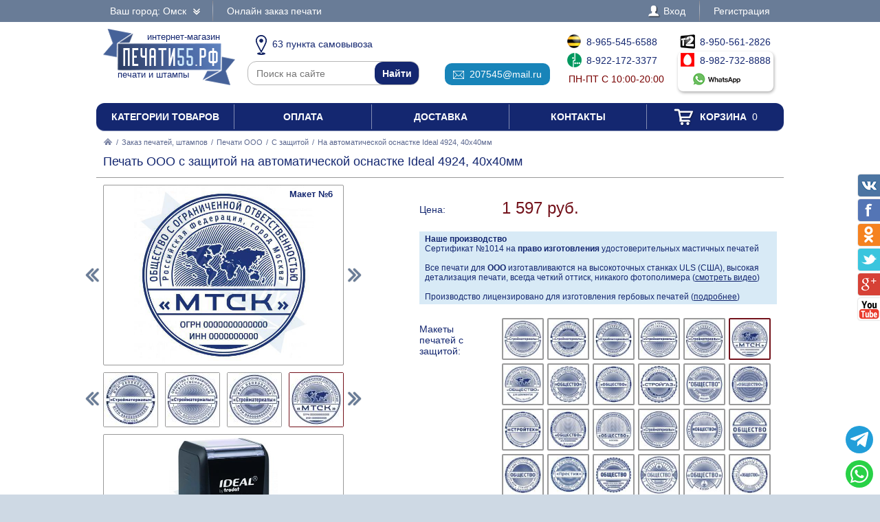

--- FILE ---
content_type: text/html; charset=UTF-8
request_url: https://xn--55-6kctq3bxa2b.xn--p1ai/zakaz/pechati-ooo/s-zaschitoi/672403-na-avtomaticheskoi-osnastke-ideal-4924-40kh40mm
body_size: 18779
content:
<!DOCTYPE html PUBLIC "-//W3C//DTD XHTML 1.0 Transitional//EN" "http://www.w3.org/TR/xhtml1/DTD/xhtml1-transitional.dtd"> <html xmlns="http://www.w3.org/1999/xhtml"> <head> <meta http-equiv="Content-Type" content="text/html; charset=UTF-8" /> <title>Печать ООО с защитой на автоматической оснастке Ideal 4924, 40х40мм по цене 1597 рублей в интернет-магазине печати55.рф</title> <link rel="shortcut icon" href="/favicon.ico" /> <link rel="alternate" media="only screen and (max-width: 640px)" href="https://m.печати55.рф/zakaz/pechati-ooo/s-zaschitoi/672403-na-avtomaticheskoi-osnastke-ideal-4924-40kh40mm" /> <link rel="stylesheet" type="text/css" href="/js/jquery-ui/jquery-ui.min.css" /> <link rel="stylesheet" type="text/css" href="/js/fancybox/source/jquery.fancybox.css" /> <link rel="stylesheet" type="text/css" href="/js/arcticmodal/jquery.arcticmodal.css" /> <link rel="stylesheet" type="text/css" href="/js/leaflet/leaflet.css" /> <link rel="stylesheet" type="text/css" href="/js/Leaflet.fullscreen-gh-pages/dist/leaflet.fullscreen.css" /> <link rel="stylesheet" type="text/css" href="/css/admin.css" /> <link rel="stylesheet" type="text/css" href="/css/styles.css" /> <script type="text/javascript" src="/js/jquery.min.js"></script> <script type="text/javascript" src="/js/jquery.mobile.min.js"></script> <script type="text/javascript" src="/js/jquery.mousewheel.min.js"></script> <script type="text/javascript" src="/js/jquery-ui/jquery-ui.min.js"></script> <script type="text/javascript" src="/js/fancybox/source/jquery.fancybox.pack.js"></script> <script type="text/javascript" src="/js/arcticmodal/jquery.arcticmodal.min.js"></script> <script type="text/javascript" src="/js/jquery.mask.min.js"></script> <script type="text/javascript" src="/js/clipboard.min.js"></script> <script type="text/javascript" src="/js/leaflet/leaflet.js"></script> <script type="text/javascript" src="/js/Leaflet.fullscreen-gh-pages/dist/Leaflet.fullscreen.min.js"></script> <script type="text/javascript">var change_city_url='/zakaz/pechati-ooo/s-zaschitoi/672403-na-avtomaticheskoi-osnastke-ideal-4924-40kh40mm';</script> <script type="text/javascript" src="/js/scripts.js"></script> <script type="text/javascript" src="/js/admin.js"></script> <script type="text/javascript">setInterval(function(){$.get('/auth.php');},540000);</script> </head> <body class="unselectable"> <div class="wrapper"> <div class="top_bg"> <div class="top"> <div class="top_city"> <a class="change_city_link">Ваш город: Омск <span class="top_city_icon"></span></a> </div> <ul class="top_menu"> <li><a href="/order">Онлайн заказ печати</a></li> </ul> <ul class="top_menu top_menu_right"> <li><a class="modal" href="/login"><span class="top_user"><span class="top_user_icon"></span> Вход</span></a></li> <li><a class="modal" href="/register">Регистрация</a></li> </ul> <div class="clear"></div> </div> </div> <div class="header"> <a class="header_logo" href="/"><span class="header_logo_top">интернет-магазин</span> <img src="/img/logo/55.png" alt="Печати55 РФ" /> <span class="header_logo_bottom">печати и штампы</span></a> <div class="header_operators"> <a class="header_operators_pickups" href="/contacts"><span class="header_operators_icon header_operators_icon_pc"></span>63 пункта самовывоза</a> <form class="header_operators_search header_search" action="https://ya.ru/search/" method="get"><input type="hidden" name="site" value="печати55.рф" /><input type="text" name="text" placeholder="Поиск на сайте" /><input type="submit" value="Найти" /></form> <a class="header_operators_email" href="mailto:207545@mail.ru" data-clipboard-text="207545@mail.ru" onclick="return false"><span class="header_operators_icon header_operators_icon_em"></span>207545@mail.ru</a> <span class="header_operators_phones header_operators_phones_left"> <a class="header_operators_phone" href="tel:+79655456588"><span class="header_operators_icon header_operators_icon_bl"></span>8-965-545-6588</a><br /> <a class="header_operators_phone" href="tel:+79221723377"><span class="header_operators_icon header_operators_icon_mg"></span>8-922-172-3377</a><br /> <span class="header_operators_schedule">пн-пт с 10:00-20:00</span> </span> <span class="header_operators_phones header_operators_phones_right"> <a class="header_operators_phone" href="tel:+79505612826"><span class="header_operators_icon header_operators_icon_t2"></span>8-950-561-2826</a><br /> <a class="header_operators_group" target="_blank" href="https://wa.me/79827328888?text=%D0%97%D0%B4%D1%80%D0%B0%D0%B2%D1%81%D1%82%D0%B2%D1%83%D0%B9%D1%82%D0%B5%21+%D0%A5%D0%BE%D1%87%D1%83+%D0%B7%D0%B0%D0%BA%D0%B0%D0%B7%D0%B0%D1%82%D1%8C+%D0%9F%D0%B5%D1%87%D0%B0%D1%82%D1%8C+%D0%9E%D0%9E%D0%9E+%D1%81+%D0%B7%D0%B0%D1%89%D0%B8%D1%82%D0%BE%D0%B9+%D0%BD%D0%B0+%D0%B0%D0%B2%D1%82%D0%BE%D0%BC%D0%B0%D1%82%D0%B8%D1%87%D0%B5%D1%81%D0%BA%D0%BE%D0%B9+%D0%BE%D1%81%D0%BD%D0%B0%D1%81%D1%82%D0%BA%D0%B5+Ideal+4924%2C+40%D1%8540%D0%BC%D0%BC+%D0%B2+%D0%9E%D0%BC%D1%81%D0%BA%D0%B5+%D0%B7%D0%B0+1597+%D1%80%D1%83%D0%B1"> <span class="header_operators_phone"><span class="header_operators_icon header_operators_icon_ms"></span>8-982-732-8888</span><br /> <span class="header_operators_messengers"><span class="header_operators_icon header_operators_icon_wp"></span>&nbsp;</span> </a> </span> </div> <div class="clear"></div> </div> <ul class="header_menu"><li><a href="/categories">Категории товаров</a></li><li><a href="/payment">Оплата</a></li><li><a href="/delivery">Доставка</a></li><li><a href="/contacts">Контакты</a></li><li><a href="/cart"><span class="header_cart"><span class="header_cart_icon"></span> Корзина<span class="header_cart_count"> 0</span></span></a></li></ul> <div class="layout_wrapper"> <div class="content"> <div class="nav"><a href="/"><img src="/img/root.png" alt="Главная" /></a> / <a href="/zakaz">Заказ печатей, штампов</a> / <a href="/zakaz/pechati-ooo">Печати ООО</a> / <a href="/zakaz/pechati-ooo/s-zaschitoi">С защитой</a> / <span>На автоматической оснастке Ideal 4924, 40х40мм</span></div> <div class="item"> <h1>Печать ООО с защитой на автоматической оснастке Ideal 4924, 40х40мм</h1> <hr /> <div class="item_layout_wrapper"> <div class="item_layout"> <div class="item_layout_center"> <form class="item_form" action="/cart" method="post" enctype="multipart/form-data"> <input type="hidden" name="token" value="1ed8eff3d3d5d0daa090610ea15a1bca" /> <input type="hidden" name="return_url" value="/zakaz/pechati-ooo/s-zaschitoi/672403-na-avtomaticheskoi-osnastke-ideal-4924-40kh40mm" /> <input type="hidden" name="item" value="672403" /> <div class="item_dl"><div class="item_dt item_dt_pad">Цена:</div><div class="item_dd"> <span class="item_price"><span class="item_price_current" data-price="1597">1 597 руб.</span></span>  </div><div class="clear"></div></div> <div style="background:#d8eaf6;padding:4px 8px;font-size:.857143em"> <b>Наше производство</b><br> Сертификат №1014 на <b>право изготовления</b> удостоверительных мастичных печатей<br><br> Все печати для <b>ООО</b> изготавливаются на высокоточных станках ULS (США), высокая детализация печати, всегда четкий оттиск, никакого фотополимера (<a href="?video=gost&amp;autoplay" style="text-decoration:underline">смотреть видео</a>)<br><br> Производство лицензировано для изготовления гербовых печатей (<a href="/zakaz/gerbovye-pechati" style="text-decoration:underline">подробнее</a>) </div> <div class="item_dl"><div class="item_dt item_dt_pad">Макеты печатей с защитой:</div><div class="item_dd"><ul class="item_switch" data-type="models"><li><label title="Макет №1"><input type="radio" name="model" value="files/models/01z-01.jpg" data-options="ОГРН|ИНН|Организация|Город" /> <img src="/resize/thumb/files/models/01z-01.jpg" alt="pic" /></label></li><li><label title="Макет №2"><input type="radio" name="model" value="files/models/02z-01.jpg" data-options="ОГРН|ИНН|Организация|Город" /> <img src="/resize/thumb/files/models/02z-01.jpg" alt="pic" /></label></li><li><label title="Макет №3"><input type="radio" name="model" value="files/models/03z-01.jpg" data-options="ОГРН|ИНН|Организация|Город" /> <img src="/resize/thumb/files/models/03z-01.jpg" alt="pic" /></label></li><li><label title="Макет №4"><input type="radio" name="model" value="files/models/04z-01.jpg" data-options="ОГРН|Организация|Город" /> <img src="/resize/thumb/files/models/04z-01.jpg" alt="pic" /></label></li><li><label title="Макет №5"><input type="radio" name="model" value="files/models/06z-01.jpg" data-options="ОГРН|ИНН|Организация|Город" /> <img src="/resize/thumb/files/models/06z-01.jpg" alt="pic" /></label></li><li><label class="active" title="Макет №6"><input type="radio" name="model" value="files/models/08z-01.jpg" checked="checked" data-options="ОГРН|ИНН|Организация|Город" /> <img src="/resize/thumb/files/models/08z-01.jpg" alt="pic" /></label></li><li><label title="Макет №7"><input type="radio" name="model" value="files/models/10z-01.jpg" data-options="ОГРН|ИНН|Организация|Город" /> <img src="/resize/thumb/files/models/10z-01.jpg" alt="pic" /></label></li><li><label title="Макет №8"><input type="radio" name="model" value="files/models/11z-01.jpg" data-options="ОГРН|ИНН|Организация|Город" /> <img src="/resize/thumb/files/models/11z-01.jpg" alt="pic" /></label></li><li><label title="Макет №9"><input type="radio" name="model" value="files/models/13z-01.jpg" data-options="ОГРН|ИНН|Организация|Город" /> <img src="/resize/thumb/files/models/13z-01.jpg" alt="pic" /></label></li><li><label title="Макет №10"><input type="radio" name="model" value="files/models/14z-01.jpg" data-options="ОГРН|ИНН|Организация|Город" /> <img src="/resize/thumb/files/models/14z-01.jpg" alt="pic" /></label></li><li><label title="Макет №11"><input type="radio" name="model" value="files/models/15z-01.jpg" data-options="ОГРН|ИНН|Организация|Город" /> <img src="/resize/thumb/files/models/15z-01.jpg" alt="pic" /></label></li><li><label title="Макет №12"><input type="radio" name="model" value="files/models/20z-01.jpg" data-options="ИНН|Организация|Город" /> <img src="/resize/thumb/files/models/20z-01.jpg" alt="pic" /></label></li><li><label title="Макет №13"><input type="radio" name="model" value="files/models/22z-01.jpg" data-options="ОГРН|ИНН|Организация|Город" /> <img src="/resize/thumb/files/models/22z-01.jpg" alt="pic" /></label></li><li><label title="Макет №14"><input type="radio" name="model" value="files/models/23z-01.jpg" data-options="ОГРН|ИНН|Организация|Город" /> <img src="/resize/thumb/files/models/23z-01.jpg" alt="pic" /></label></li><li><label title="Макет №15"><input type="radio" name="model" value="files/models/24z-01.jpg" data-options="ОГРН|ИНН|Организация|Город" /> <img src="/resize/thumb/files/models/24z-01.jpg" alt="pic" /></label></li><li><label title="Макет №16"><input type="radio" name="model" value="files/models/26z-01.jpg" data-options="ОГРН|ИНН|Организация|Город" /> <img src="/resize/thumb/files/models/26z-01.jpg" alt="pic" /></label></li><li><label title="Макет №17"><input type="radio" name="model" value="files/models/28z-01.jpg" data-options="ОГРН|ИНН|Организация|Город" /> <img src="/resize/thumb/files/models/28z-01.jpg" alt="pic" /></label></li><li><label title="Макет №18"><input type="radio" name="model" value="files/models/29z-01.jpg" data-options="ОГРН|Организация|Город" /> <img src="/resize/thumb/files/models/29z-01.jpg" alt="pic" /></label></li><li><label title="Макет №19"><input type="radio" name="model" value="files/models/33z-01.jpg" data-options="ОГРН|ИНН|Организация|Город" /> <img src="/resize/thumb/files/models/33z-01.jpg" alt="pic" /></label></li><li><label title="Макет №20"><input type="radio" name="model" value="files/models/09-05-maket-2.jpg" data-options="ОГРН|ИНН|Организация|Город" /> <img src="/resize/thumb/files/models/09-05-maket-2.jpg" alt="pic" /></label></li><li><label title="Макет №21"><input type="radio" name="model" value="files/models/38z-01.jpg" data-options="ОГРН|ИНН|Организация|Город" /> <img src="/resize/thumb/files/models/38z-01.jpg" alt="pic" /></label></li><li><label title="Макет №22"><input type="radio" name="model" value="files/models/39z-01.jpg" data-options="ОГРН|Организация|Город" /> <img src="/resize/thumb/files/models/39z-01.jpg" alt="pic" /></label></li><li><label title="Макет №23"><input type="radio" name="model" value="files/models/40z-01.jpg" data-options="ОГРН|Организация|Город" /> <img src="/resize/thumb/files/models/40z-01.jpg" alt="pic" /></label></li><li><label title="Макет №24"><input type="radio" name="model" value="files/models/pechati-obrazec-ooo-36.jpg" data-options="ОГРН|ИНН|Организация|Город" /> <img src="/resize/thumb/files/models/pechati-obrazec-ooo-36.jpg" alt="pic" /></label></li><li><label title="Макет №25"><input type="radio" name="model" value="files/models/pechati-obrazec-ooo-40.jpg" data-options="ОГРН|ИНН|Организация|Город" /> <img src="/resize/thumb/files/models/pechati-obrazec-ooo-40.jpg" alt="pic" /></label></li><li><label title="Макет №26"><input type="radio" name="model" value="files/models/pechati-obrazec-ooo-43.jpg" data-options="ОГРН|ИНН|Организация|Город" /> <img src="/resize/thumb/files/models/pechati-obrazec-ooo-43.jpg" alt="pic" /></label></li><li><label title="Макет №27"><input type="radio" name="model" value="files/models/pechati-obrazec-ooo-44.jpg" data-options="ОГРН|ИНН|Организация|Город" /> <img src="/resize/thumb/files/models/pechati-obrazec-ooo-44.jpg" alt="pic" /></label></li><li><label title="Макет №28"><input type="radio" name="model" value="files/models/pechati-obrazec-ooo-45.jpg" data-options="ОГРН|ИНН|Организация|Город" /> <img src="/resize/thumb/files/models/pechati-obrazec-ooo-45.jpg" alt="pic" /></label></li><li><label title="Макет №29"><input type="radio" name="model" value="files/models/pechati-obrazec-ooo-46.jpg" data-options="ОГРН|Организация|Город" /> <img src="/resize/thumb/files/models/pechati-obrazec-ooo-46.jpg" alt="pic" /></label></li><li><label title="Макет №30"><input type="radio" name="model" value="files/models/pechati-obrazec-ooo-47.jpg" data-options="ОГРН|Организация|Город" /> <img src="/resize/thumb/files/models/pechati-obrazec-ooo-47.jpg" alt="pic" /></label></li><li><label title="Макет №31"><input type="radio" name="model" value="files/models/pechati-obrazec-ooo-52.jpg" data-options="ОГРН|ИНН|Организация|Город" /> <img src="/resize/thumb/files/models/pechati-obrazec-ooo-52.jpg" alt="pic" /></label></li><li><label title="Макет №32"><input type="radio" name="model" value="files/models/pechati-obrazec-ooo-78.jpg" data-options="ОГРН|ИНН|Организация|Город" /> <img src="/resize/thumb/files/models/pechati-obrazec-ooo-78.jpg" alt="pic" /></label></li><li><label title="Макет №33"><input type="radio" name="model" value="files/models/pechati-obrazec-ooo-79.jpg" data-options="ОГРН|ИНН|Организация|Город" /> <img src="/resize/thumb/files/models/pechati-obrazec-ooo-79.jpg" alt="pic" /></label></li><li><label title="Макет №34"><input type="radio" name="model" value="files/models/pechati-obrazec-ooo-95.jpg" data-options="ОГРН|ИНН|Организация|Город" /> <img src="/resize/thumb/files/models/pechati-obrazec-ooo-95.jpg" alt="pic" /></label></li><li><label title="Макет №35"><input type="radio" name="model" value="files/models/pechati-obrazec-ooo-96.jpg" data-options="ОГРН|Организация|Город" /> <img src="/resize/thumb/files/models/pechati-obrazec-ooo-96.jpg" alt="pic" /></label></li><li><label title="Макет №36"><input type="radio" name="model" value="files/models/pechati-obrazec-ooo-97.jpg" data-options="ОГРН|Организация|Город" /> <img src="/resize/thumb/files/models/pechati-obrazec-ooo-97.jpg" alt="pic" /></label></li><li><label title="Макет №37"><input type="radio" name="model" value="files/models/pechati-obrazec-ooo-99.jpg" data-options="ОГРН|ИНН|Организация|Город" /> <img src="/resize/thumb/files/models/pechati-obrazec-ooo-99.jpg" alt="pic" /></label></li><li><label title="Макет №38"><input type="radio" name="model" value="files/models/pechati-obrazec-ooo100.jpg" data-options="ОГРН|Организация|Город" /> <img src="/resize/thumb/files/models/pechati-obrazec-ooo100.jpg" alt="pic" /></label></li><li><label title="Макет №39"><input type="radio" name="model" value="files/models/ooo-zsch-1.jpg" data-options="ОГРН|ИНН|Организация|Город" /> <img src="/resize/thumb/files/models/ooo-zsch-1.jpg" alt="pic" /></label></li><li><label title="Макет №40"><input type="radio" name="model" value="files/models/ooo-zsch-2.jpg" data-options="ОГРН|Организация|Город" /> <img src="/resize/thumb/files/models/ooo-zsch-2.jpg" alt="pic" /></label></li><li><label title="Макет №41"><input type="radio" name="model" value="files/models/ooo-zsch-3.jpg" data-options="ОГРН|Организация|Город" /> <img src="/resize/thumb/files/models/ooo-zsch-3.jpg" alt="pic" /></label></li><li><label title="Макет №42"><input type="radio" name="model" value="files/models/ooo-zsch-4.jpg" data-options="ОГРН|Организация|Город" /> <img src="/resize/thumb/files/models/ooo-zsch-4.jpg" alt="pic" /></label></li><li><label title="Макет №43"><input type="radio" name="model" value="files/models/ooo-zsch-5.jpg" data-options="ОГРН|Организация|Город" /> <img src="/resize/thumb/files/models/ooo-zsch-5.jpg" alt="pic" /></label></li><li><label title="Макет №44"><input type="radio" name="model" value="files/models/ooo-zsch-6.jpg" data-options="ОГРН|Организация|Город" /> <img src="/resize/thumb/files/models/ooo-zsch-6.jpg" alt="pic" /></label></li><li><label title="Макет №45"><input type="radio" name="model" value="files/models/ooo-zsch-7.jpg" data-options="ОГРН|Организация|Город" /> <img src="/resize/thumb/files/models/ooo-zsch-7.jpg" alt="pic" /></label></li><li><label title="Макет №46"><input type="radio" name="model" value="files/models/ooo-zsch-8.jpg" data-options="ОГРН|Организация|Город" /> <img src="/resize/thumb/files/models/ooo-zsch-8.jpg" alt="pic" /></label></li><li><label title="Макет №47"><input type="radio" name="model" value="files/models/ooo-9.jpg" data-options="ОГРН|ИНН|Организация|Город" /> <img src="/resize/thumb/files/models/ooo-9.jpg" alt="pic" /></label></li><li><label title="Макет №48"><input type="radio" name="model" value="files/models/ooo-10.jpg" data-options="ОГРН|Организация|Город" /> <img src="/resize/thumb/files/models/ooo-10.jpg" alt="pic" /></label></li><li><label title="Макет №49"><input type="radio" name="model" value="files/models/ooo-11-2.jpg" data-options="ОГРН|ИНН|Организация|Город" /> <img src="/resize/thumb/files/models/ooo-11-2.jpg" alt="pic" /></label></li><li><label title="Макет №50"><input type="radio" name="model" value="files/models/ooo-13.jpg" data-options="ОГРН|ИНН|Организация" /> <img src="/resize/thumb/files/models/ooo-13.jpg" alt="pic" /></label></li><li><label title="Макет №51"><input type="radio" name="model" value="files/models/ooo-14.jpg" data-options="ОГРН|Организация|Город" /> <img src="/resize/thumb/files/models/ooo-14.jpg" alt="pic" /></label></li><li><label title="Макет №52"><input type="radio" name="model" value="files/models/ooo-15.jpg" data-options="ОГРН|ИНН|Организация|Город" /> <img src="/resize/thumb/files/models/ooo-15.jpg" alt="pic" /></label></li><li><label title="Макет №53"><input type="radio" name="model" value="files/models/prestij-zashita.jpg" data-options="Организация|ОГРН" /> <img src="/resize/thumb/files/models/prestij-zashita.jpg" alt="pic" /></label></li></ul></div><div class="clear"></div></div> <div class="item_analogs_title">Макеты других разделов:</div> <ul class="item_analogs"><li><a href="/zakaz/pechati-ooo/standartnye/905651-na-avtomaticheskoi-osnastke-ideal-4924-40kh40mm"> <img class="item_analogs_photo" src="/resize/list/files/models/ooo-st-22.jpg" alt="pic"><br /> <span class="item_analogs_name">Стандартные</span><br /> <span class="item_analogs_price">1 347 руб.</span><br /> <span class="item_analogs_count">(112 макетов)</span></a></li><li><a href="/zakaz/pechati-ooo/s-logotipom/138405-na-avtomaticheskoi-osnastke-ideal-4924-40kh40mm"> <img class="item_analogs_photo" src="/resize/list/files/models/32.jpg" alt="pic"><br /> <span class="item_analogs_name">С логотипом</span><br /> <span class="item_analogs_price">1 597 руб.</span><br /> <span class="item_analogs_count">(49 макетов)</span></a></li><li><a href="/zakaz/pechati-ooo/s-individualnym-dizainom/272874-na-avtomaticheskoi-osnastke-ideal-4924-40kh40mm"> <img class="item_analogs_photo" src="/resize/list/files/models/d-84.jpg" alt="pic"><br /> <span class="item_analogs_name">С инд. дизайном</span><br /> <span class="item_analogs_price">1 597 руб.</span><br /> <span class="item_analogs_count">(106 макетов)</span></a></li><li><a href="/zakaz/pechati-ooo/po-ottisku/603617-na-avtomaticheskoi-osnastke-ideal-4924-40kh40mm"> <img class="item_analogs_photo" src="/resize/list/files/models/ooo-copy.jpg" alt="pic"><br /> <span class="item_analogs_name">По оттиску</span><br /> <span class="item_analogs_price">1 747 руб.</span><br /> <span class="item_analogs_count">(1 макет)</span></a></li></ul> <div class="item_dl"><div class="item_dt item_dt_pad">Цвет оснастки:</div><div class="item_dd"><ul class="item_switch" data-type="colors"><li><label title="Черный" class="active"><input type="radio" name="color" value="Черный" checked="checked" /> <img src="/resize/thumb/files/items/ideal-4924-black-2.png" alt="pic" /></label></li><li><label title="Синий"><input type="radio" name="color" value="Синий" /> <img src="/resize/thumb/files/items/ideal-4924-blue-0.jpg" alt="pic" /></label></li><li><label title="Красный"><input type="radio" name="color" value="Красный" /> <img src="/resize/thumb/files/items/3-4.jpg" alt="pic" /></label></li></ul></div><div class="clear"></div></div> <div class="item_dl"><div class="item_dt item_dt_pad">Количество:</div><div class="item_dd"> <span class="item_count"><span class="item_count_change item_count_decrease">–</span><input class="item_count_field" type="text" name="count" value="1" /><span class="item_count_change item_count_increase">+</span></span> <span class="item_stock item_color_unavailable" style="display:none;color:red" data-unavailable="{&quot;Черный&quot;:false,&quot;Синий&quot;:false,&quot;Красный&quot;:false}">уточняйте наличие</span> </div><div class="clear"></div></div> <div class="form item_dl"> <div class="item_dl_title">Для быстрого изготовления Вы можете указать данные на печати</div> <div data-option="ФИО" style="display:none"><div class="item_dt item_dt_pad">ФИО:</div><div class="item_dd"><input type="text" name="data[ФИО]" placeholder="Иванов Андрей Сергеевич" /></div><div class="clear"></div></div> <div data-option="ОГРН"><div class="item_dt item_dt_pad">ОГРН:</div><div class="item_dd"><input type="text" name="data[ОГРН]" placeholder="1027501147501" pattern="^(\D*\d){13}\D*$" /> <small>(13 цифр)</small></div><div class="clear"></div></div> <div data-option="ОГРНИП" style="display:none"><div class="item_dt item_dt_pad">ОГРНИП:</div><div class="item_dd"><input type="text" name="data[ОГРНИП]" placeholder="312668200584000" pattern="^(\D*\d){15}\D*$" /> <small>(15 цифр)</small></div><div class="clear"></div></div> <div data-option="ИНН"><div class="item_dt item_dt_pad">ИНН:</div><div class="item_dd"><input type="text" name="data[ИНН]" placeholder="6685002329" pattern="^(\D*\d){10}\D*$" /> <small>(10 цифр)</small></div><div class="clear"></div></div> <div data-option="КПП" style="display:none"><div class="item_dt item_dt_pad">КПП:</div><div class="item_dd"><input type="text" name="data[КПП]" placeholder="755651001" pattern="^(\D*\d){9}\D*$" /> <small>(9 цифр)</small></div><div class="clear"></div></div> <div data-option="СНИЛС" style="display:none"><div class="item_dt item_dt_pad">СНИЛС:</div><div class="item_dd"><input type="text" name="data[СНИЛС]" placeholder="64537055502" pattern="^(\D*\d){11}\D*$" /> <small>(11 цифр)</small></div><div class="clear"></div></div> <div data-option="Организация"><div class="item_dt item_dt_pad">Организация:</div><div class="item_dd"><input type="text" name="data[Организация]" placeholder="Престиж" /></div><div class="clear"></div></div> <div data-option="Город"><div class="item_dt item_dt_pad">Город:</div><div class="item_dd"><input type="text" name="data[Город]" placeholder="Омск" /></div><div class="clear"></div></div> <div data-option="Адрес" style="display:none"><div class="item_dt item_dt_pad">Адрес:</div><div class="item_dd"><input type="text" name="data[Адрес]" placeholder="Ленина 1" /></div><div class="clear"></div></div> <div data-option="Сфера деятельности" style="display:none"><div class="item_dt item_dt_pad">Сфера деятельности:</div><div class="item_dd"><input type="text" name="data[Сфера деятельности]" placeholder="Изготовление печатей" /></div><div class="clear"></div></div> <div class="item_dt item_dt_pad">Прикрепить файлы:</div><div class="item_dd"> <input type="file" multiple="multiple" name="files[]" /><br /> <span class="item_form_add" data-add=" &lt;input type=&quot;file&quot; multiple=&quot;multiple&quot; name=&quot;files[]&quot; /&gt;&lt;br /&gt; ">+ добавить больше файлов</span> </div><div class="clear"></div> <div class="item_dt item_dt_pad">Пожелания:</div><div class="item_dd"><textarea name="comments"></textarea></div><div class="clear"></div> <div class="item_dt item_dt_pad item_dt_wide">Добавьте к заказу:</div><div class="clear"></div> <ul class="item_additional"><li><label> <input type="checkbox" name="items[]" value="129200" /> <span class="item_additional_img"><img src="/resize/list/files/items/7011-blue-ok.jpg" alt="pic" /></span><br /> <span class="item_additional_name">Штемпельная краска</span><br /> <span class="item_additional_price">256 руб.</span> <span class="tooltip"><span class="tooltip_item">Trodat 7011, 28 мл<br /><img src="/resize/list/files/items/7011-blue-ok.jpg" alt="pic" /><br />256 руб.</span></span> </label></li><li><label> <input type="checkbox" name="items[]" value="499370" /> <span class="item_additional_img"><img src="/resize/list/files/items/risunok1-11.jpg" alt="pic" /></span><br /> <span class="item_additional_name">Штемпельная подушка</span><br /> <span class="item_additional_price">280 руб.</span> <span class="tooltip"><span class="tooltip_item">Штемпельная подушка для Trodat 6/4924<br /><img src="/resize/list/files/items/risunok1-11.jpg" alt="pic" /><br />280 руб.</span></span> </label></li><li><label> <input type="checkbox" name="services[]" value="503681" /> <span class="item_additional_img"><img src="/img/backup.png" alt="pic" /></span><br /> <span class="item_additional_name">Прозрачная синяя печать для 1С</span><br /> <span class="item_additional_price">150 руб.</span> <span class="tooltip"><img class="tooltip_img" src="/resize/list/img/cdr.png" alt="pic" /> <strong>С исходным файлом, Вы можете изготовить свою печать, в любой компании и в любом городе.</strong><br />Стоимость клише по готовому макету будет в разы дешевле, и Вы не будете переплачивать за отрисовку точной копии вашей печати.<br /><strong>Сохраните себе исходный файл Вашей печати.</strong><br><br>Помимо этого, мы подготовим синюю печать на прозрачном фоне, для вставки в 1С или в любой другой документ.<br>Рекомендуем так же заказать факсимиле подписи.</span> </label></li></ul> <div style="background:#d8eaf6;padding:4px 8px;margin-top:10px">Заправляйте печати рекомендуемыми нами красками, и Ваши печати всегда будут проставлять отличный оттиск.</div> </div> <div class="item_buttons"> <button class="item_button item_button_bg" type="submit" name="act" value="buy">Купить сейчас</button> <button class="item_button item_button_bg item_button_cart" type="submit" name="act" value="cart"><span class="item_button_cart_icon"></span> Добавить в корзину</button> </div> <div class="item_dl"><div class="item_dt">Оплата:</div><div class="item_dd"> <a class="modal" href="/payment" target="_blank"><img src="/img/footer_payment_methods.png" alt="VISA, MasterCard, WebMoney, Яндекс.Деньги" border="0" /></a> </div><div class="clear"></div></div> <div class="item_dl"><div class="item_dt">Поделиться:</div><div class="item_dd"> <script type="text/javascript" src="//yastatic.net/es5-shims/0.0.2/es5-shims.min.js"></script> <script type="text/javascript" src="//yastatic.net/share2/share.js" async="async"></script> <div class="ya-share2" data-services="vkontakte,twitter,odnoklassniki,facebook,gplus"></div> </div><div class="clear"></div></div> </form> </div> </div> <div class="item_layout_left"> <div class="item_photos" data-type="models"> <span class="item_photos_left"></span><span class="item_photos_right"></span> <a class="item_photo" href="/resize/full/files/models/08z-01.jpg"><img src="/resize/full/files/models/08z-01.jpg" alt="pic" /><span class="item_photo_name">Макет №6</span></a> <div class="item_thumbs"><ul><li><a href="/resize/full/files/models/01z-01.jpg" data-val="files/models/01z-01.jpg" title="Макет №1"><img src="/resize/thumb/files/models/01z-01.jpg" alt="pic" /></a></li><li><a href="/resize/full/files/models/02z-01.jpg" data-val="files/models/02z-01.jpg" title="Макет №2"><img src="/resize/thumb/files/models/02z-01.jpg" alt="pic" /></a></li><li><a href="/resize/full/files/models/03z-01.jpg" data-val="files/models/03z-01.jpg" title="Макет №3"><img src="/resize/thumb/files/models/03z-01.jpg" alt="pic" /></a></li><li><a href="/resize/full/files/models/04z-01.jpg" data-val="files/models/04z-01.jpg" title="Макет №4"><img src="/resize/thumb/files/models/04z-01.jpg" alt="pic" /></a></li><li><a href="/resize/full/files/models/06z-01.jpg" data-val="files/models/06z-01.jpg" title="Макет №5"><img src="/resize/thumb/files/models/06z-01.jpg" alt="pic" /></a></li><li><a href="/resize/full/files/models/08z-01.jpg" class="active" data-val="files/models/08z-01.jpg" title="Макет №6"><img src="/resize/thumb/files/models/08z-01.jpg" alt="pic" /></a></li><li><a href="/resize/full/files/models/10z-01.jpg" data-val="files/models/10z-01.jpg" title="Макет №7"><img src="/resize/thumb/files/models/10z-01.jpg" alt="pic" /></a></li><li><a href="/resize/full/files/models/11z-01.jpg" data-val="files/models/11z-01.jpg" title="Макет №8"><img src="/resize/thumb/files/models/11z-01.jpg" alt="pic" /></a></li><li><a href="/resize/full/files/models/13z-01.jpg" data-val="files/models/13z-01.jpg" title="Макет №9"><img src="/resize/thumb/files/models/13z-01.jpg" alt="pic" /></a></li><li><a href="/resize/full/files/models/14z-01.jpg" data-val="files/models/14z-01.jpg" title="Макет №10"><img src="/resize/thumb/files/models/14z-01.jpg" alt="pic" /></a></li><li><a href="/resize/full/files/models/15z-01.jpg" data-val="files/models/15z-01.jpg" title="Макет №11"><img src="/resize/thumb/files/models/15z-01.jpg" alt="pic" /></a></li><li><a href="/resize/full/files/models/20z-01.jpg" data-val="files/models/20z-01.jpg" title="Макет №12"><img src="/resize/thumb/files/models/20z-01.jpg" alt="pic" /></a></li><li><a href="/resize/full/files/models/22z-01.jpg" data-val="files/models/22z-01.jpg" title="Макет №13"><img src="/resize/thumb/files/models/22z-01.jpg" alt="pic" /></a></li><li><a href="/resize/full/files/models/23z-01.jpg" data-val="files/models/23z-01.jpg" title="Макет №14"><img src="/resize/thumb/files/models/23z-01.jpg" alt="pic" /></a></li><li><a href="/resize/full/files/models/24z-01.jpg" data-val="files/models/24z-01.jpg" title="Макет №15"><img src="/resize/thumb/files/models/24z-01.jpg" alt="pic" /></a></li><li><a href="/resize/full/files/models/26z-01.jpg" data-val="files/models/26z-01.jpg" title="Макет №16"><img src="/resize/thumb/files/models/26z-01.jpg" alt="pic" /></a></li><li><a href="/resize/full/files/models/28z-01.jpg" data-val="files/models/28z-01.jpg" title="Макет №17"><img src="/resize/thumb/files/models/28z-01.jpg" alt="pic" /></a></li><li><a href="/resize/full/files/models/29z-01.jpg" data-val="files/models/29z-01.jpg" title="Макет №18"><img src="/resize/thumb/files/models/29z-01.jpg" alt="pic" /></a></li><li><a href="/resize/full/files/models/33z-01.jpg" data-val="files/models/33z-01.jpg" title="Макет №19"><img src="/resize/thumb/files/models/33z-01.jpg" alt="pic" /></a></li><li><a href="/resize/full/files/models/09-05-maket-2.jpg" data-val="files/models/09-05-maket-2.jpg" title="Макет №20"><img src="/resize/thumb/files/models/09-05-maket-2.jpg" alt="pic" /></a></li><li><a href="/resize/full/files/models/38z-01.jpg" data-val="files/models/38z-01.jpg" title="Макет №21"><img src="/resize/thumb/files/models/38z-01.jpg" alt="pic" /></a></li><li><a href="/resize/full/files/models/39z-01.jpg" data-val="files/models/39z-01.jpg" title="Макет №22"><img src="/resize/thumb/files/models/39z-01.jpg" alt="pic" /></a></li><li><a href="/resize/full/files/models/40z-01.jpg" data-val="files/models/40z-01.jpg" title="Макет №23"><img src="/resize/thumb/files/models/40z-01.jpg" alt="pic" /></a></li><li><a href="/resize/full/files/models/pechati-obrazec-ooo-36.jpg" data-val="files/models/pechati-obrazec-ooo-36.jpg" title="Макет №24"><img src="/resize/thumb/files/models/pechati-obrazec-ooo-36.jpg" alt="pic" /></a></li><li><a href="/resize/full/files/models/pechati-obrazec-ooo-40.jpg" data-val="files/models/pechati-obrazec-ooo-40.jpg" title="Макет №25"><img src="/resize/thumb/files/models/pechati-obrazec-ooo-40.jpg" alt="pic" /></a></li><li><a href="/resize/full/files/models/pechati-obrazec-ooo-43.jpg" data-val="files/models/pechati-obrazec-ooo-43.jpg" title="Макет №26"><img src="/resize/thumb/files/models/pechati-obrazec-ooo-43.jpg" alt="pic" /></a></li><li><a href="/resize/full/files/models/pechati-obrazec-ooo-44.jpg" data-val="files/models/pechati-obrazec-ooo-44.jpg" title="Макет №27"><img src="/resize/thumb/files/models/pechati-obrazec-ooo-44.jpg" alt="pic" /></a></li><li><a href="/resize/full/files/models/pechati-obrazec-ooo-45.jpg" data-val="files/models/pechati-obrazec-ooo-45.jpg" title="Макет №28"><img src="/resize/thumb/files/models/pechati-obrazec-ooo-45.jpg" alt="pic" /></a></li><li><a href="/resize/full/files/models/pechati-obrazec-ooo-46.jpg" data-val="files/models/pechati-obrazec-ooo-46.jpg" title="Макет №29"><img src="/resize/thumb/files/models/pechati-obrazec-ooo-46.jpg" alt="pic" /></a></li><li><a href="/resize/full/files/models/pechati-obrazec-ooo-47.jpg" data-val="files/models/pechati-obrazec-ooo-47.jpg" title="Макет №30"><img src="/resize/thumb/files/models/pechati-obrazec-ooo-47.jpg" alt="pic" /></a></li><li><a href="/resize/full/files/models/pechati-obrazec-ooo-52.jpg" data-val="files/models/pechati-obrazec-ooo-52.jpg" title="Макет №31"><img src="/resize/thumb/files/models/pechati-obrazec-ooo-52.jpg" alt="pic" /></a></li><li><a href="/resize/full/files/models/pechati-obrazec-ooo-78.jpg" data-val="files/models/pechati-obrazec-ooo-78.jpg" title="Макет №32"><img src="/resize/thumb/files/models/pechati-obrazec-ooo-78.jpg" alt="pic" /></a></li><li><a href="/resize/full/files/models/pechati-obrazec-ooo-79.jpg" data-val="files/models/pechati-obrazec-ooo-79.jpg" title="Макет №33"><img src="/resize/thumb/files/models/pechati-obrazec-ooo-79.jpg" alt="pic" /></a></li><li><a href="/resize/full/files/models/pechati-obrazec-ooo-95.jpg" data-val="files/models/pechati-obrazec-ooo-95.jpg" title="Макет №34"><img src="/resize/thumb/files/models/pechati-obrazec-ooo-95.jpg" alt="pic" /></a></li><li><a href="/resize/full/files/models/pechati-obrazec-ooo-96.jpg" data-val="files/models/pechati-obrazec-ooo-96.jpg" title="Макет №35"><img src="/resize/thumb/files/models/pechati-obrazec-ooo-96.jpg" alt="pic" /></a></li><li><a href="/resize/full/files/models/pechati-obrazec-ooo-97.jpg" data-val="files/models/pechati-obrazec-ooo-97.jpg" title="Макет №36"><img src="/resize/thumb/files/models/pechati-obrazec-ooo-97.jpg" alt="pic" /></a></li><li><a href="/resize/full/files/models/pechati-obrazec-ooo-99.jpg" data-val="files/models/pechati-obrazec-ooo-99.jpg" title="Макет №37"><img src="/resize/thumb/files/models/pechati-obrazec-ooo-99.jpg" alt="pic" /></a></li><li><a href="/resize/full/files/models/pechati-obrazec-ooo100.jpg" data-val="files/models/pechati-obrazec-ooo100.jpg" title="Макет №38"><img src="/resize/thumb/files/models/pechati-obrazec-ooo100.jpg" alt="pic" /></a></li><li><a href="/resize/full/files/models/ooo-zsch-1.jpg" data-val="files/models/ooo-zsch-1.jpg" title="Макет №39"><img src="/resize/thumb/files/models/ooo-zsch-1.jpg" alt="pic" /></a></li><li><a href="/resize/full/files/models/ooo-zsch-2.jpg" data-val="files/models/ooo-zsch-2.jpg" title="Макет №40"><img src="/resize/thumb/files/models/ooo-zsch-2.jpg" alt="pic" /></a></li><li><a href="/resize/full/files/models/ooo-zsch-3.jpg" data-val="files/models/ooo-zsch-3.jpg" title="Макет №41"><img src="/resize/thumb/files/models/ooo-zsch-3.jpg" alt="pic" /></a></li><li><a href="/resize/full/files/models/ooo-zsch-4.jpg" data-val="files/models/ooo-zsch-4.jpg" title="Макет №42"><img src="/resize/thumb/files/models/ooo-zsch-4.jpg" alt="pic" /></a></li><li><a href="/resize/full/files/models/ooo-zsch-5.jpg" data-val="files/models/ooo-zsch-5.jpg" title="Макет №43"><img src="/resize/thumb/files/models/ooo-zsch-5.jpg" alt="pic" /></a></li><li><a href="/resize/full/files/models/ooo-zsch-6.jpg" data-val="files/models/ooo-zsch-6.jpg" title="Макет №44"><img src="/resize/thumb/files/models/ooo-zsch-6.jpg" alt="pic" /></a></li><li><a href="/resize/full/files/models/ooo-zsch-7.jpg" data-val="files/models/ooo-zsch-7.jpg" title="Макет №45"><img src="/resize/thumb/files/models/ooo-zsch-7.jpg" alt="pic" /></a></li><li><a href="/resize/full/files/models/ooo-zsch-8.jpg" data-val="files/models/ooo-zsch-8.jpg" title="Макет №46"><img src="/resize/thumb/files/models/ooo-zsch-8.jpg" alt="pic" /></a></li><li><a href="/resize/full/files/models/ooo-9.jpg" data-val="files/models/ooo-9.jpg" title="Макет №47"><img src="/resize/thumb/files/models/ooo-9.jpg" alt="pic" /></a></li><li><a href="/resize/full/files/models/ooo-10.jpg" data-val="files/models/ooo-10.jpg" title="Макет №48"><img src="/resize/thumb/files/models/ooo-10.jpg" alt="pic" /></a></li><li><a href="/resize/full/files/models/ooo-11-2.jpg" data-val="files/models/ooo-11-2.jpg" title="Макет №49"><img src="/resize/thumb/files/models/ooo-11-2.jpg" alt="pic" /></a></li><li><a href="/resize/full/files/models/ooo-13.jpg" data-val="files/models/ooo-13.jpg" title="Макет №50"><img src="/resize/thumb/files/models/ooo-13.jpg" alt="pic" /></a></li><li><a href="/resize/full/files/models/ooo-14.jpg" data-val="files/models/ooo-14.jpg" title="Макет №51"><img src="/resize/thumb/files/models/ooo-14.jpg" alt="pic" /></a></li><li><a href="/resize/full/files/models/ooo-15.jpg" data-val="files/models/ooo-15.jpg" title="Макет №52"><img src="/resize/thumb/files/models/ooo-15.jpg" alt="pic" /></a></li><li><a href="/resize/full/files/models/prestij-zashita.jpg" data-val="files/models/prestij-zashita.jpg" title="Макет №53"><img src="/resize/thumb/files/models/prestij-zashita.jpg" alt="pic" /></a></li></ul><div class="item_thumbs_left"></div><div class="item_thumbs_right"></div></div> </div> <div class="item_photos" data-type="photos" data-color="Черный"> <a class="item_photo" href="/resize/full/files/items/ideal-4924-black-2.png"><img src="/resize/full/files/items/ideal-4924-black-2.png" alt="pic" /></a> <div class="item_thumbs"><ul><li><a href="/resize/full/files/items/ideal-4924-black-2.png" class="active" data-val="files/items/ideal-4924-black-2.png"><img src="/resize/thumb/files/items/ideal-4924-black-2.png" alt="pic" /></a></li><li><a href="/resize/full/files/items/ideal-4924-black.jpg" data-val="files/items/ideal-4924-black.jpg"><img src="/resize/thumb/files/items/ideal-4924-black.jpg" alt="pic" /></a></li></ul><div class="item_thumbs_left"></div><div class="item_thumbs_right"></div></div> </div> <div class="item_photos" data-type="photos" data-color="Синий" style="display:none"> <a class="item_photo" href="/resize/full/files/items/ideal-4924-blue-0.jpg"><img src="/resize/full/files/items/ideal-4924-blue-0.jpg" alt="pic" /></a> <div class="item_thumbs"><ul><li><a href="/resize/full/files/items/ideal-4924-blue-0.jpg" class="active" data-val="files/items/ideal-4924-blue-0.jpg"><img src="/resize/thumb/files/items/ideal-4924-blue-0.jpg" alt="pic" /></a></li></ul><div class="item_thumbs_left"></div><div class="item_thumbs_right"></div></div> </div> <div class="item_photos" data-type="photos" data-color="Красный" style="display:none"> <a class="item_photo" href="/resize/full/files/items/3-4.jpg"><img src="/resize/full/files/items/3-4.jpg" alt="pic" /></a> <div class="item_thumbs"><ul><li><a href="/resize/full/files/items/3-4.jpg" class="active" data-val="files/items/3-4.jpg"><img src="/resize/thumb/files/items/3-4.jpg" alt="pic" /></a></li></ul><div class="item_thumbs_left"></div><div class="item_thumbs_right"></div></div> </div> <hr> <br><br><b>Приемущества печатей из резины:</b><br><span style="font-size:.857143em">- Оттиск всегда четкий, высокая детализация печати<br>- Прочное клише, исключено повреждение печати<br>- Краска не разъедает клише печати</span><br><br><a class="modal" href="/preimuschestva-pechatei-iz-reziny" style="text-decoration:underline;text-decoration-style:dotted">подробнее<br><img src="/resize/full/img/polimer-rezina.jpg" alt="pic" style="max-width:100%"></a> <br><br><br><b>Высокоточный гравер ULS (США)</b><br><br><a href="?video=gost&amp;autoplay" style="text-decoration:underline;text-decoration-style:dotted">смотреть видео<br><img src="/resize/full/img/laser.jpg" alt="pic" style="max-width:100%"></a> </div> <div class="clear"></div> </div> <div class="contacts_wrapper"> <div style="display:none"><input type="radio" name="pickup" value="" checked="checked" /></div> <div class="contacts_pickups_title">Самовывоз в Омске &nbsp; <em>63 офиса выдачи</em></div> <ul class="contacts_tabs_titles"><li>На карте</li><li class="active">Списком</li></ul> <ul class="contacts_tabs"> <li> <div class="contacts_map_layout"><div class="contacts_map_layout_center"><div class="contacts_map"></div></div></div><div class="contacts_map_layout_left"><ul class="contacts_map_list"> <li><label><span><input type="radio" name="pickup" value="pick-cdek2631" data-src="cdek" data-name="Самовывоз из пункта выдачи" data-price="0" data-type="side" data-lat="54.994" data-lng="73.3739" data-popup="&lt;div class=&quot;contacts_map_popup&quot;&gt; &lt;big&gt;ул. Косарева, 103А&lt;/big&gt;&lt;br /&gt; &lt;big&gt;офис выдачи&lt;/big&gt;&lt;br /&gt; Пн-Пт 09:00-20:00,&lt;br /&gt;Сб-Вс 10:00-20:00&lt;br /&gt; Готовность к получению: 2 дня&lt;br /&gt; Стоимость самовывоза: бесплатно&lt;br /&gt; &lt;/div&gt;" /></span><span><big>ул. Косарева, 103А</big><br />Пн-Пт 09:00-20:00,<br />Сб-Вс 10:00-20:00</span></label></li> <li><label><span><input type="radio" name="pickup" value="pick-cdek225" data-src="cdek" data-name="Самовывоз из пункта выдачи" data-price="0" data-type="side" data-lat="54.9866" data-lng="73.3788" data-popup="&lt;div class=&quot;contacts_map_popup&quot;&gt; &lt;big&gt;ул. Гагарина, 8/2, 111&lt;/big&gt;&lt;br /&gt; &lt;big&gt;офис выдачи&lt;/big&gt;&lt;br /&gt; Пн-Пт 10:00-20:00,&lt;br /&gt;Сб-Вс 10:00-18:00&lt;br /&gt; Готовность к получению: 2 дня&lt;br /&gt; Стоимость самовывоза: бесплатно&lt;br /&gt; &lt;/div&gt;" /></span><span><big>ул. Гагарина, 8/2, 111</big><br />Пн-Пт 10:00-20:00,<br />Сб-Вс 10:00-18:00</span></label></li> <li><label><span><input type="radio" name="pickup" value="pick-cdek5330" data-src="cdek" data-name="Самовывоз из пункта выдачи" data-price="0" data-type="side" data-lat="54.9945" data-lng="73.3565" data-popup="&lt;div class=&quot;contacts_map_popup&quot;&gt; &lt;big&gt;ул. Волочаевская, 11/1&lt;/big&gt;&lt;br /&gt; &lt;big&gt;офис выдачи&lt;/big&gt;&lt;br /&gt; Пн-Пт 10:00-21:00,&lt;br /&gt;Сб-Вс 10:00-20:00&lt;br /&gt; Готовность к получению: 2 дня&lt;br /&gt; Стоимость самовывоза: бесплатно&lt;br /&gt; &lt;/div&gt;" /></span><span><big>ул. Волочаевская, 11/1</big><br />Пн-Пт 10:00-21:00,<br />Сб-Вс 10:00-20:00</span></label></li> <li><label><span><input type="radio" name="pickup" value="pick-cdek5489" data-src="cdek" data-name="Самовывоз из пункта выдачи" data-price="0" data-type="side" data-lat="54.999" data-lng="73.3654" data-popup="&lt;div class=&quot;contacts_map_popup&quot;&gt; &lt;big&gt;ул. Яковлева, 7&lt;/big&gt;&lt;br /&gt; &lt;big&gt;офис выдачи&lt;/big&gt;&lt;br /&gt; Пн-Пт 09:00-20:00,&lt;br /&gt;Сб-Вс 09:00-19:00&lt;br /&gt; Готовность к получению: 2 дня&lt;br /&gt; Стоимость самовывоза: бесплатно&lt;br /&gt; &lt;/div&gt;" /></span><span><big>ул. Яковлева, 7</big><br />Пн-Пт 09:00-20:00,<br />Сб-Вс 09:00-19:00</span></label></li> <li><label><span><input type="radio" name="pickup" value="pick-cdek1693" data-src="cdek" data-name="Самовывоз из пункта выдачи" data-price="0" data-type="side" data-lat="54.9793" data-lng="73.3845" data-popup="&lt;div class=&quot;contacts_map_popup&quot;&gt; &lt;big&gt;ул. Чкалова, 33&lt;/big&gt;&lt;br /&gt; &lt;big&gt;офис выдачи&lt;/big&gt;&lt;br /&gt; Пн-Пт 09:00-20:00,&lt;br /&gt;Сб-Вс 09:00-19:00&lt;br /&gt; Готовность к получению: 2 дня&lt;br /&gt; Стоимость самовывоза: бесплатно&lt;br /&gt; &lt;/div&gt;" /></span><span><big>ул. Чкалова, 33</big><br />Пн-Пт 09:00-20:00,<br />Сб-Вс 09:00-19:00</span></label></li> <li><label><span><input type="radio" name="pickup" value="pick-cdek2359" data-src="cdek" data-name="Самовывоз из пункта выдачи" data-price="0" data-type="side" data-lat="54.9911" data-lng="73.3975" data-popup="&lt;div class=&quot;contacts_map_popup&quot;&gt; &lt;big&gt;ул. Омская, 77/2&lt;/big&gt;&lt;br /&gt; &lt;big&gt;офис выдачи&lt;/big&gt;&lt;br /&gt; Пн-Пт 10:10-21:00,&lt;br /&gt;Сб-Вс 10:00-20:00&lt;br /&gt; Готовность к получению: 2 дня&lt;br /&gt; Стоимость самовывоза: бесплатно&lt;br /&gt; &lt;/div&gt;" /></span><span><big>ул. Омская, 77/2</big><br />Пн-Пт 10:10-21:00,<br />Сб-Вс 10:00-20:00</span></label></li> <li><label><span><input type="radio" name="pickup" value="pick-cdek7301" data-src="cdek" data-name="Самовывоз из пункта выдачи" data-price="0" data-type="side" data-lat="54.9829" data-lng="73.3962" data-popup="&lt;div class=&quot;contacts_map_popup&quot;&gt; &lt;big&gt;ул. Лермонтова, 63&lt;/big&gt;&lt;br /&gt; &lt;big&gt;офис выдачи&lt;/big&gt;&lt;br /&gt; Пн-Вс 09:00-21:00&lt;br /&gt; Готовность к получению: 2 дня&lt;br /&gt; Стоимость самовывоза: бесплатно&lt;br /&gt; &lt;/div&gt;" /></span><span><big>ул. Лермонтова, 63</big><br />Пн-Вс 09:00-21:00</span></label></li> <li><label><span><input type="radio" name="pickup" value="pick-cdek4691" data-src="cdek" data-name="Самовывоз из пункта выдачи" data-price="0" data-type="side" data-lat="55.0017" data-lng="73.3464" data-popup="&lt;div class=&quot;contacts_map_popup&quot;&gt; &lt;big&gt;ул. Красный Путь, 101, корп. 2&lt;/big&gt;&lt;br /&gt; &lt;big&gt;офис выдачи&lt;/big&gt;&lt;br /&gt; Пн-Пт 09:00-20:00,&lt;br /&gt;Сб-Вс 09:00-19:00&lt;br /&gt; Готовность к получению: 2 дня&lt;br /&gt; Стоимость самовывоза: бесплатно&lt;br /&gt; &lt;/div&gt;" /></span><span><big>ул. Красный Путь, 101, корп. 2</big><br />Пн-Пт 09:00-20:00,<br />Сб-Вс 09:00-19:00</span></label></li> <li><label><span><input type="radio" name="pickup" value="pick-cdek6618" data-src="cdek" data-name="Самовывоз из пункта выдачи" data-price="0" data-type="side" data-lat="54.9773" data-lng="73.3919" data-popup="&lt;div class=&quot;contacts_map_popup&quot;&gt; &lt;big&gt;ул. Учебная, 83, корп.1&lt;/big&gt;&lt;br /&gt; &lt;big&gt;офис выдачи&lt;/big&gt;&lt;br /&gt; Пн-Пт 08:00-20:00,&lt;br /&gt;Сб-Вс 10:00-18:00&lt;br /&gt; Готовность к получению: 2 дня&lt;br /&gt; Стоимость самовывоза: бесплатно&lt;br /&gt; &lt;/div&gt;" /></span><span><big>ул. Учебная, 83, корп.1</big><br />Пн-Пт 08:00-20:00,<br />Сб-Вс 10:00-18:00</span></label></li> <li><label><span><input type="radio" name="pickup" value="pick-cdek226" data-src="cdek" data-name="Самовывоз из пункта выдачи" data-price="0" data-type="side" data-lat="55.0055" data-lng="73.3475" data-popup="&lt;div class=&quot;contacts_map_popup&quot;&gt; &lt;big&gt;ул. Красный Путь, 72&lt;/big&gt;&lt;br /&gt; &lt;big&gt;офис выдачи&lt;/big&gt;&lt;br /&gt; Пн-Пт 09:00-20:00,&lt;br /&gt;Сб-Вс 09:00-19:00&lt;br /&gt; Готовность к получению: 2 дня&lt;br /&gt; Стоимость самовывоза: бесплатно&lt;br /&gt; &lt;/div&gt;" /></span><span><big>ул. Красный Путь, 72</big><br />Пн-Пт 09:00-20:00,<br />Сб-Вс 09:00-19:00</span></label></li> <li><label><span><input type="radio" name="pickup" value="pick-cdek2592" data-src="cdek" data-name="Самовывоз из пункта выдачи" data-price="0" data-type="side" data-lat="54.9706" data-lng="73.3811" data-popup="&lt;div class=&quot;contacts_map_popup&quot;&gt; &lt;big&gt;УЛ. МАЯКОВСКОГО, 11/13&lt;/big&gt;&lt;br /&gt; &lt;big&gt;офис выдачи&lt;/big&gt;&lt;br /&gt; Пн-Пт 09:00-20:00,&lt;br /&gt;Сб-Вс 10:00-20:00&lt;br /&gt; Готовность к получению: 2 дня&lt;br /&gt; Стоимость самовывоза: бесплатно&lt;br /&gt; &lt;/div&gt;" /></span><span><big>УЛ. МАЯКОВСКОГО, 11/13</big><br />Пн-Пт 09:00-20:00,<br />Сб-Вс 10:00-20:00</span></label></li> <li><label><span><input type="radio" name="pickup" value="pick-cdek863" data-src="cdek" data-name="Самовывоз из пункта выдачи" data-price="0" data-type="side" data-lat="54.9859" data-lng="73.404" data-popup="&lt;div class=&quot;contacts_map_popup&quot;&gt; &lt;big&gt;ул. 10 лет Октября, 111&lt;/big&gt;&lt;br /&gt; &lt;big&gt;офис выдачи&lt;/big&gt;&lt;br /&gt; Пн-Пт 10:00-20:00,&lt;br /&gt;Сб-Вс 10:00-20:00&lt;br /&gt; Готовность к получению: 2 дня&lt;br /&gt; Стоимость самовывоза: бесплатно&lt;br /&gt; &lt;/div&gt;" /></span><span><big>ул. 10 лет Октября, 111</big><br />Пн-Пт 10:00-20:00,<br />Сб-Вс 10:00-20:00</span></label></li> <li><label><span><input type="radio" name="pickup" value="pick-cdek6985" data-src="cdek" data-name="Самовывоз из пункта выдачи" data-price="0" data-type="side" data-lat="54.9877" data-lng="73.3314" data-popup="&lt;div class=&quot;contacts_map_popup&quot;&gt; &lt;big&gt;ул. ​2-я Енисейская, 1&lt;/big&gt;&lt;br /&gt; &lt;big&gt;офис выдачи&lt;/big&gt;&lt;br /&gt; Пн-Пт 10:00-21:00,&lt;br /&gt;Сб-Вс 10:00-20:00&lt;br /&gt; Готовность к получению: 2 дня&lt;br /&gt; Стоимость самовывоза: бесплатно&lt;br /&gt; &lt;/div&gt;" /></span><span><big>ул. ​2-я Енисейская, 1</big><br />Пн-Пт 10:00-21:00,<br />Сб-Вс 10:00-20:00</span></label></li> <li><label><span><input type="radio" name="pickup" value="pick-cdek6269" data-src="cdek" data-name="Самовывоз из пункта выдачи" data-price="0" data-type="side" data-lat="54.9702" data-lng="73.392" data-popup="&lt;div class=&quot;contacts_map_popup&quot;&gt; &lt;big&gt;ул. Учебная, 152&lt;/big&gt;&lt;br /&gt; &lt;big&gt;офис выдачи&lt;/big&gt;&lt;br /&gt; Пн-Пт 09:00-20:00,&lt;br /&gt;Сб-Вс 10:00-18:00&lt;br /&gt; Готовность к получению: 2 дня&lt;br /&gt; Стоимость самовывоза: бесплатно&lt;br /&gt; &lt;/div&gt;" /></span><span><big>ул. Учебная, 152</big><br />Пн-Пт 09:00-20:00,<br />Сб-Вс 10:00-18:00</span></label></li> <li><label><span><input type="radio" name="pickup" value="pick-cdek224" data-src="cdek" data-name="Самовывоз из пункта выдачи" data-price="0" data-type="side" data-lat="54.9828" data-lng="73.3266" data-popup="&lt;div class=&quot;contacts_map_popup&quot;&gt; &lt;big&gt;ул. Конева, 12/3&lt;/big&gt;&lt;br /&gt; &lt;big&gt;офис выдачи&lt;/big&gt;&lt;br /&gt; Пн-Пт 10:00-20:00,&lt;br /&gt;Сб-Вс 10:00-20:00&lt;br /&gt; Готовность к получению: 2 дня&lt;br /&gt; Стоимость самовывоза: бесплатно&lt;br /&gt; &lt;/div&gt;" /></span><span><big>ул. Конева, 12/3</big><br />Пн-Пт 10:00-20:00,<br />Сб-Вс 10:00-20:00</span></label></li> <li><label><span><input type="radio" name="pickup" value="pick-cdek3802" data-src="cdek" data-name="Самовывоз из пункта выдачи" data-price="0" data-type="side" data-lat="54.9721" data-lng="73.4003" data-popup="&lt;div class=&quot;contacts_map_popup&quot;&gt; &lt;big&gt;ул. Куйбышева, 113, корп. 1&lt;/big&gt;&lt;br /&gt; &lt;big&gt;офис выдачи&lt;/big&gt;&lt;br /&gt; Пн-Пт 10:00-21:00,&lt;br /&gt;Сб-Вс 10:00-20:00&lt;br /&gt; Готовность к получению: 2 дня&lt;br /&gt; Стоимость самовывоза: бесплатно&lt;br /&gt; &lt;/div&gt;" /></span><span><big>ул. Куйбышева, 113, корп. 1</big><br />Пн-Пт 10:00-21:00,<br />Сб-Вс 10:00-20:00</span></label></li> <li><label><span><input type="radio" name="pickup" value="pick-cdek2900" data-src="cdek" data-name="Самовывоз из пункта выдачи" data-price="0" data-type="side" data-lat="54.9864" data-lng="73.4152" data-popup="&lt;div class=&quot;contacts_map_popup&quot;&gt; &lt;big&gt;ул. 10 лет Октября, 127Б&lt;/big&gt;&lt;br /&gt; &lt;big&gt;офис выдачи&lt;/big&gt;&lt;br /&gt; Пн-Пт 09:00-20:00,&lt;br /&gt;Сб-Вс 09:00-19:00&lt;br /&gt; Готовность к получению: 2 дня&lt;br /&gt; Стоимость самовывоза: бесплатно&lt;br /&gt; &lt;/div&gt;" /></span><span><big>ул. 10 лет Октября, 127Б</big><br />Пн-Пт 09:00-20:00,<br />Сб-Вс 09:00-19:00</span></label></li> <li><label><span><input type="radio" name="pickup" value="pick-cdek229" data-src="cdek" data-name="Самовывоз из пункта выдачи" data-price="0" data-type="side" data-lat="54.963" data-lng="73.3893" data-popup="&lt;div class=&quot;contacts_map_popup&quot;&gt; &lt;big&gt;ул. Пушкина, 137&lt;/big&gt;&lt;br /&gt; &lt;big&gt;офис выдачи&lt;/big&gt;&lt;br /&gt; Пн-Пт 10:00-20:00,&lt;br /&gt;Сб-Вс 10:00-18:00&lt;br /&gt; Готовность к получению: 2 дня&lt;br /&gt; Стоимость самовывоза: бесплатно&lt;br /&gt; &lt;/div&gt;" /></span><span><big>ул. Пушкина, 137</big><br />Пн-Пт 10:00-20:00,<br />Сб-Вс 10:00-18:00</span></label></li> <li><label><span><input type="radio" name="pickup" value="pick-cdek2809" data-src="cdek" data-name="Самовывоз из пункта выдачи" data-price="0" data-type="side" data-lat="55.0108" data-lng="73.3327" data-popup="&lt;div class=&quot;contacts_map_popup&quot;&gt; &lt;big&gt;ул. Красный Путь, 145/2&lt;/big&gt;&lt;br /&gt; &lt;big&gt;офис выдачи&lt;/big&gt;&lt;br /&gt; Пн-Пт 09:00-20:00,&lt;br /&gt;Сб-Вс 10:00-20:00&lt;br /&gt; Готовность к получению: 2 дня&lt;br /&gt; Стоимость самовывоза: бесплатно&lt;br /&gt; &lt;/div&gt;" /></span><span><big>ул. Красный Путь, 145/2</big><br />Пн-Пт 09:00-20:00,<br />Сб-Вс 10:00-20:00</span></label></li> <li><label><span><input type="radio" name="pickup" value="pick-cdek1206" data-src="cdek" data-name="Самовывоз из пункта выдачи" data-price="0" data-type="side" data-lat="54.9725" data-lng="73.4114" data-popup="&lt;div class=&quot;contacts_map_popup&quot;&gt; &lt;big&gt;ул. Маяковского, 101&lt;/big&gt;&lt;br /&gt; &lt;big&gt;офис выдачи&lt;/big&gt;&lt;br /&gt; Пн-Пт 10:00-21:00,&lt;br /&gt;Сб-Вс 10:00-20:00&lt;br /&gt; Готовность к получению: 2 дня&lt;br /&gt; Стоимость самовывоза: бесплатно&lt;br /&gt; &lt;/div&gt;" /></span><span><big>ул. Маяковского, 101</big><br />Пн-Пт 10:00-21:00,<br />Сб-Вс 10:00-20:00</span></label></li> <li><label><span><input type="radio" name="pickup" value="pick-cdek6693" data-src="cdek" data-name="Самовывоз из пункта выдачи" data-price="0" data-type="side" data-lat="54.9862" data-lng="73.3163" data-popup="&lt;div class=&quot;contacts_map_popup&quot;&gt; &lt;big&gt;ул. Дмитриева, 5/2&lt;/big&gt;&lt;br /&gt; &lt;big&gt;офис выдачи&lt;/big&gt;&lt;br /&gt; Пн-Пт 10:00-20:00,&lt;br /&gt;Сб-Вс 10:00-18:00&lt;br /&gt; Готовность к получению: 2 дня&lt;br /&gt; Стоимость самовывоза: бесплатно&lt;br /&gt; &lt;/div&gt;" /></span><span><big>ул. Дмитриева, 5/2</big><br />Пн-Пт 10:00-20:00,<br />Сб-Вс 10:00-18:00</span></label></li> <li><label><span><input type="radio" name="pickup" value="pick-cdek2759" data-src="cdek" data-name="Самовывоз из пункта выдачи" data-price="0" data-type="side" data-lat="54.9836" data-lng="73.3145" data-popup="&lt;div class=&quot;contacts_map_popup&quot;&gt; &lt;big&gt;ул.70 лет Октября, 11&lt;/big&gt;&lt;br /&gt; &lt;big&gt;офис выдачи&lt;/big&gt;&lt;br /&gt; Пн-Пт 10:00-21:00,&lt;br /&gt;Сб-Вс 10:00-20:00&lt;br /&gt; Готовность к получению: 2 дня&lt;br /&gt; Стоимость самовывоза: бесплатно&lt;br /&gt; &lt;/div&gt;" /></span><span><big>ул.70 лет Октября, 11</big><br />Пн-Пт 10:00-21:00,<br />Сб-Вс 10:00-20:00</span></label></li> <li><label><span><input type="radio" name="pickup" value="pick-cdek5073" data-src="cdek" data-name="Самовывоз из пункта выдачи" data-price="0" data-type="side" data-lat="54.9862" data-lng="73.4266" data-popup="&lt;div class=&quot;contacts_map_popup&quot;&gt; &lt;big&gt;ул. 10 лет Октября, 166/1&lt;/big&gt;&lt;br /&gt; &lt;big&gt;офис выдачи&lt;/big&gt;&lt;br /&gt; Пн-Пт 10:00-20:00,&lt;br /&gt;Сб-Вс 10:00-18:00&lt;br /&gt; Готовность к получению: 2 дня&lt;br /&gt; Стоимость самовывоза: бесплатно&lt;br /&gt; &lt;/div&gt;" /></span><span><big>ул. 10 лет Октября, 166/1</big><br />Пн-Пт 10:00-20:00,<br />Сб-Вс 10:00-18:00</span></label></li> <li><label><span><input type="radio" name="pickup" value="pick-cdek5207" data-src="cdek" data-name="Самовывоз из пункта выдачи" data-price="0" data-type="side" data-lat="55.023" data-lng="73.3777" data-popup="&lt;div class=&quot;contacts_map_popup&quot;&gt; &lt;big&gt;ул. 24 Северная, 168/2&lt;/big&gt;&lt;br /&gt; &lt;big&gt;офис выдачи&lt;/big&gt;&lt;br /&gt; Пн-Пт 09:00-20:00,&lt;br /&gt;Сб-Вс 10:00-20:00&lt;br /&gt; Готовность к получению: 2 дня&lt;br /&gt; Стоимость самовывоза: бесплатно&lt;br /&gt; &lt;/div&gt;" /></span><span><big>ул. 24 Северная, 168/2</big><br />Пн-Пт 09:00-20:00,<br />Сб-Вс 10:00-20:00</span></label></li> <li><label><span><input type="radio" name="pickup" value="pick-cdek5554" data-src="cdek" data-name="Самовывоз из пункта выдачи" data-price="0" data-type="side" data-lat="54.9963" data-lng="73.3094" data-popup="&lt;div class=&quot;contacts_map_popup&quot;&gt; &lt;big&gt;б-р. М.М. Кузьмина, 27&lt;/big&gt;&lt;br /&gt; &lt;big&gt;офис выдачи&lt;/big&gt;&lt;br /&gt; Пн-Пт 10:00-21:00,&lt;br /&gt;Сб-Вс 10:00-20:00&lt;br /&gt; Готовность к получению: 2 дня&lt;br /&gt; Стоимость самовывоза: бесплатно&lt;br /&gt; &lt;/div&gt;" /></span><span><big>б-р. М.М. Кузьмина, 27</big><br />Пн-Пт 10:00-21:00,<br />Сб-Вс 10:00-20:00</span></label></li> <li><label><span><input type="radio" name="pickup" value="pick-cdek6708" data-src="cdek" data-name="Самовывоз из пункта выдачи" data-price="0" data-type="side" data-lat="54.9899" data-lng="73.305" data-popup="&lt;div class=&quot;contacts_map_popup&quot;&gt; &lt;big&gt;б-р. Архитекторов, 14/1, 7П&lt;/big&gt;&lt;br /&gt; &lt;big&gt;офис выдачи&lt;/big&gt;&lt;br /&gt; Пн-Пт 10:00-21:00,&lt;br /&gt;Сб-Вс 10:00-20:00&lt;br /&gt; Готовность к получению: 2 дня&lt;br /&gt; Стоимость самовывоза: бесплатно&lt;br /&gt; &lt;/div&gt;" /></span><span><big>б-р. Архитекторов, 14/1, 7П</big><br />Пн-Пт 10:00-21:00,<br />Сб-Вс 10:00-20:00</span></label></li> <li><label><span><input type="radio" name="pickup" value="pick-cdek1234" data-src="cdek" data-name="Самовывоз из пункта выдачи" data-price="0" data-type="side" data-lat="55.0228" data-lng="73.3967" data-popup="&lt;div class=&quot;contacts_map_popup&quot;&gt; &lt;big&gt;ул. 24-я Северная, 204&lt;/big&gt;&lt;br /&gt; &lt;big&gt;офис выдачи&lt;/big&gt;&lt;br /&gt; Пн-Пт 09:00-20:00,&lt;br /&gt;Сб-Вс 10:00-20:00&lt;br /&gt; Готовность к получению: 2 дня&lt;br /&gt; Стоимость самовывоза: бесплатно&lt;br /&gt; &lt;/div&gt;" /></span><span><big>ул. 24-я Северная, 204</big><br />Пн-Пт 09:00-20:00,<br />Сб-Вс 10:00-20:00</span></label></li> <li><label><span><input type="radio" name="pickup" value="pick-cdek6279" data-src="cdek" data-name="Самовывоз из пункта выдачи" data-price="0" data-type="side" data-lat="54.9855" data-lng="73.3014" data-popup="&lt;div class=&quot;contacts_map_popup&quot;&gt; &lt;big&gt;пр-т. Комарова, 15&lt;/big&gt;&lt;br /&gt; &lt;big&gt;офис выдачи&lt;/big&gt;&lt;br /&gt; Пн-Пт 10:00-21:00,&lt;br /&gt;Сб-Вс 10:00-20:00&lt;br /&gt; Готовность к получению: 2 дня&lt;br /&gt; Стоимость самовывоза: бесплатно&lt;br /&gt; &lt;/div&gt;" /></span><span><big>пр-т. Комарова, 15</big><br />Пн-Пт 10:00-21:00,<br />Сб-Вс 10:00-20:00</span></label></li> <li><label><span><input type="radio" name="pickup" value="pick-cdek7287" data-src="cdek" data-name="Самовывоз из пункта выдачи" data-price="0" data-type="side" data-lat="55.021" data-lng="73.4096" data-popup="&lt;div class=&quot;contacts_map_popup&quot;&gt; &lt;big&gt;ул. Багратиона, 2, корп. 1&lt;/big&gt;&lt;br /&gt; &lt;big&gt;офис выдачи&lt;/big&gt;&lt;br /&gt; Пн-Пт 10:00-20:00,&lt;br /&gt;Сб-Вс 10:00-20:00&lt;br /&gt; Готовность к получению: 2 дня&lt;br /&gt; Стоимость самовывоза: бесплатно&lt;br /&gt; &lt;/div&gt;" /></span><span><big>ул. Багратиона, 2, корп. 1</big><br />Пн-Пт 10:00-20:00,<br />Сб-Вс 10:00-20:00</span></label></li> <li><label><span><input type="radio" name="pickup" value="pick-cdek2410" data-src="cdek" data-name="Самовывоз из пункта выдачи" data-price="0" data-type="side" data-lat="55.004" data-lng="73.3037" data-popup="&lt;div class=&quot;contacts_map_popup&quot;&gt; &lt;big&gt;ул. Перелета, 27&lt;/big&gt;&lt;br /&gt; &lt;big&gt;офис выдачи&lt;/big&gt;&lt;br /&gt; Пн-Пт 10:00-21:00,&lt;br /&gt;Сб-Вс 10:00-20:00&lt;br /&gt; Готовность к получению: 2 дня&lt;br /&gt; Стоимость самовывоза: бесплатно&lt;br /&gt; &lt;/div&gt;" /></span><span><big>ул. Перелета, 27</big><br />Пн-Пт 10:00-21:00,<br />Сб-Вс 10:00-20:00</span></label></li> <li><label><span><input type="radio" name="pickup" value="pick-cdek2516" data-src="cdek" data-name="Самовывоз из пункта выдачи" data-price="0" data-type="side" data-lat="54.9508" data-lng="73.3875" data-popup="&lt;div class=&quot;contacts_map_popup&quot;&gt; &lt;big&gt;пр-т. Карла Маркса, 48&lt;/big&gt;&lt;br /&gt; &lt;big&gt;офис выдачи&lt;/big&gt;&lt;br /&gt; Пн-Пт 09:00-20:00,&lt;br /&gt;Сб-Вс 09:00-19:00&lt;br /&gt; Готовность к получению: 2 дня&lt;br /&gt; Стоимость самовывоза: бесплатно&lt;br /&gt; &lt;/div&gt;" /></span><span><big>пр-т. Карла Маркса, 48</big><br />Пн-Пт 09:00-20:00,<br />Сб-Вс 09:00-19:00</span></label></li> <li><label><span><input type="radio" name="pickup" value="pick-cdek4713" data-src="cdek" data-name="Самовывоз из пункта выдачи" data-price="0" data-type="side" data-lat="54.9506" data-lng="73.3347" data-popup="&lt;div class=&quot;contacts_map_popup&quot;&gt; &lt;big&gt;ул. Авиационная, 141Б&lt;/big&gt;&lt;br /&gt; &lt;big&gt;офис выдачи&lt;/big&gt;&lt;br /&gt; Пн-Пт 10:00-20:00,&lt;br /&gt;Сб-Вс 10:00-19:00&lt;br /&gt; Готовность к получению: 2 дня&lt;br /&gt; Стоимость самовывоза: бесплатно&lt;br /&gt; &lt;/div&gt;" /></span><span><big>ул. Авиационная, 141Б</big><br />Пн-Пт 10:00-20:00,<br />Сб-Вс 10:00-19:00</span></label></li> <li><label><span><input type="radio" name="pickup" value="pick-cdek7762" data-src="cdek" data-name="Самовывоз из пункта выдачи" data-price="0" data-type="side" data-lat="54.9796" data-lng="73.2933" data-popup="&lt;div class=&quot;contacts_map_popup&quot;&gt; &lt;big&gt;ул. Ватутина, 25А&lt;/big&gt;&lt;br /&gt; &lt;big&gt;офис выдачи&lt;/big&gt;&lt;br /&gt; Пн-Пт 10:00-21:00,&lt;br /&gt;Сб-Вс 10:00-20:00&lt;br /&gt; Готовность к получению: 2 дня&lt;br /&gt; Стоимость самовывоза: бесплатно&lt;br /&gt; &lt;/div&gt;" /></span><span><big>ул. Ватутина, 25А</big><br />Пн-Пт 10:00-21:00,<br />Сб-Вс 10:00-20:00</span></label></li> <li><label><span><input type="radio" name="pickup" value="pick-cdek2367" data-src="cdek" data-name="Самовывоз из пункта выдачи" data-price="0" data-type="side" data-lat="55.0266" data-lng="73.4129" data-popup="&lt;div class=&quot;contacts_map_popup&quot;&gt; &lt;big&gt;Ул.21-я Амурская, 12&lt;/big&gt;&lt;br /&gt; &lt;big&gt;офис выдачи&lt;/big&gt;&lt;br /&gt; Пн-Пт 10:00-21:00,&lt;br /&gt;Сб-Вс 10:00-20:00&lt;br /&gt; Готовность к получению: 2 дня&lt;br /&gt; Стоимость самовывоза: бесплатно&lt;br /&gt; &lt;/div&gt;" /></span><span><big>Ул.21-я Амурская, 12</big><br />Пн-Пт 10:00-21:00,<br />Сб-Вс 10:00-20:00</span></label></li> <li><label><span><input type="radio" name="pickup" value="pick-cdek7190" data-src="cdek" data-name="Самовывоз из пункта выдачи" data-price="0" data-type="side" data-lat="54.9458" data-lng="73.3448" data-popup="&lt;div class=&quot;contacts_map_popup&quot;&gt; &lt;big&gt;ул. Димитрова, 69/1&lt;/big&gt;&lt;br /&gt; &lt;big&gt;офис выдачи&lt;/big&gt;&lt;br /&gt; Пн-Пт 10:00-20:00,&lt;br /&gt;Сб-Вс 10:00-19:00&lt;br /&gt; Готовность к получению: 2 дня&lt;br /&gt; Стоимость самовывоза: бесплатно&lt;br /&gt; &lt;/div&gt;" /></span><span><big>ул. Димитрова, 69/1</big><br />Пн-Пт 10:00-20:00,<br />Сб-Вс 10:00-19:00</span></label></li> <li><label><span><input type="radio" name="pickup" value="pick-cdek8047" data-src="cdek" data-name="Самовывоз из пункта выдачи" data-price="0" data-type="side" data-lat="54.9417" data-lng="73.3818" data-popup="&lt;div class=&quot;contacts_map_popup&quot;&gt; &lt;big&gt;ул. Серова, 26&lt;/big&gt;&lt;br /&gt; &lt;big&gt;офис выдачи&lt;/big&gt;&lt;br /&gt; Пн-Пт 10:00-21:00,&lt;br /&gt;Сб-Вс 10:00-20:00&lt;br /&gt; Готовность к получению: 2 дня&lt;br /&gt; Стоимость самовывоза: бесплатно&lt;br /&gt; &lt;/div&gt;" /></span><span><big>ул. Серова, 26</big><br />Пн-Пт 10:00-21:00,<br />Сб-Вс 10:00-20:00</span></label></li> <li><label><span><input type="radio" name="pickup" value="pick-cdek5124" data-src="cdek" data-name="Самовывоз из пункта выдачи" data-price="0" data-type="side" data-lat="54.9993" data-lng="73.284" data-popup="&lt;div class=&quot;contacts_map_popup&quot;&gt; &lt;big&gt;УЛ. СТЕПАНЦА, 12&lt;/big&gt;&lt;br /&gt; &lt;big&gt;офис выдачи&lt;/big&gt;&lt;br /&gt; Пн-Пт 09:00-20:00,&lt;br /&gt;Сб-Вс 09:00-19:00&lt;br /&gt; Готовность к получению: 2 дня&lt;br /&gt; Стоимость самовывоза: бесплатно&lt;br /&gt; &lt;/div&gt;" /></span><span><big>УЛ. СТЕПАНЦА, 12</big><br />Пн-Пт 09:00-20:00,<br />Сб-Вс 09:00-19:00</span></label></li> <li><label><span><input type="radio" name="pickup" value="pick-cdek5112" data-src="cdek" data-name="Самовывоз из пункта выдачи" data-price="0" data-type="side" data-lat="54.949" data-lng="73.4184" data-popup="&lt;div class=&quot;contacts_map_popup&quot;&gt; &lt;big&gt;ул. Кирова, 7, пом.10П&lt;/big&gt;&lt;br /&gt; &lt;big&gt;офис выдачи&lt;/big&gt;&lt;br /&gt; Пн-Пт 09:00-20:00,&lt;br /&gt;Сб-Вс 09:00-19:00&lt;br /&gt; Готовность к получению: 2 дня&lt;br /&gt; Стоимость самовывоза: бесплатно&lt;br /&gt; &lt;/div&gt;" /></span><span><big>ул. Кирова, 7, пом.10П</big><br />Пн-Пт 09:00-20:00,<br />Сб-Вс 09:00-19:00</span></label></li> <li><label><span><input type="radio" name="pickup" value="pick-cdek5922" data-src="cdek" data-name="Самовывоз из пункта выдачи" data-price="0" data-type="side" data-lat="54.972" data-lng="73.4528" data-popup="&lt;div class=&quot;contacts_map_popup&quot;&gt; &lt;big&gt;пр-т. Космический, 18&lt;/big&gt;&lt;br /&gt; &lt;big&gt;офис выдачи&lt;/big&gt;&lt;br /&gt; Пн-Пт 09:00-20:00,&lt;br /&gt;Сб-Вс 09:00-19:00&lt;br /&gt; Готовность к получению: 2 дня&lt;br /&gt; Стоимость самовывоза: бесплатно&lt;br /&gt; &lt;/div&gt;" /></span><span><big>пр-т. Космический, 18</big><br />Пн-Пт 09:00-20:00,<br />Сб-Вс 09:00-19:00</span></label></li> <li><label><span><input type="radio" name="pickup" value="pick-cdek2500" data-src="cdek" data-name="Самовывоз из пункта выдачи" data-price="0" data-type="side" data-lat="55.0238" data-lng="73.3006" data-popup="&lt;div class=&quot;contacts_map_popup&quot;&gt; &lt;big&gt;пр-т Мира, 12&lt;/big&gt;&lt;br /&gt; &lt;big&gt;офис выдачи&lt;/big&gt;&lt;br /&gt; Пн-Пт 10:00-21:00,&lt;br /&gt;Сб-Вс 10:00-20:00&lt;br /&gt; Готовность к получению: 2 дня&lt;br /&gt; Стоимость самовывоза: бесплатно&lt;br /&gt; &lt;/div&gt;" /></span><span><big>пр-т Мира, 12</big><br />Пн-Пт 10:00-21:00,<br />Сб-Вс 10:00-20:00</span></label></li> <li><label><span><input type="radio" name="pickup" value="pick-cdek5276" data-src="cdek" data-name="Самовывоз из пункта выдачи" data-price="0" data-type="side" data-lat="54.9892" data-lng="73.2738" data-popup="&lt;div class=&quot;contacts_map_popup&quot;&gt; &lt;big&gt;ул. Ватутина, 5&lt;/big&gt;&lt;br /&gt; &lt;big&gt;офис выдачи&lt;/big&gt;&lt;br /&gt; Пн-Пт 10:00-21:00,&lt;br /&gt;Сб-Вс 10:00-20:00&lt;br /&gt; Готовность к получению: 2 дня&lt;br /&gt; Стоимость самовывоза: бесплатно&lt;br /&gt; &lt;/div&gt;" /></span><span><big>ул. Ватутина, 5</big><br />Пн-Пт 10:00-21:00,<br />Сб-Вс 10:00-20:00</span></label></li> <li><label><span><input type="radio" name="pickup" value="pick-cdek7050" data-src="cdek" data-name="Самовывоз из пункта выдачи" data-price="0" data-type="side" data-lat="54.9342" data-lng="73.3762" data-popup="&lt;div class=&quot;contacts_map_popup&quot;&gt; &lt;big&gt;ул. Труда, 10&lt;/big&gt;&lt;br /&gt; &lt;big&gt;офис выдачи&lt;/big&gt;&lt;br /&gt; Пн-Пт 09:00-20:00,&lt;br /&gt;Сб-Вс 10:00-18:00&lt;br /&gt; Готовность к получению: 2 дня&lt;br /&gt; Стоимость самовывоза: бесплатно&lt;br /&gt; &lt;/div&gt;" /></span><span><big>ул. Труда, 10</big><br />Пн-Пт 09:00-20:00,<br />Сб-Вс 10:00-18:00</span></label></li> <li><label><span><input type="radio" name="pickup" value="pick-cdek1351" data-src="cdek" data-name="Самовывоз из пункта выдачи" data-price="0" data-type="side" data-lat="54.982" data-lng="73.4678" data-popup="&lt;div class=&quot;contacts_map_popup&quot;&gt; &lt;big&gt;пр-т Космический, 99/2&lt;/big&gt;&lt;br /&gt; &lt;big&gt;офис выдачи&lt;/big&gt;&lt;br /&gt; Пн-Пт 10:00-20:00,&lt;br /&gt;Сб-Вс 10:00-18:00&lt;br /&gt; Готовность к получению: 2 дня&lt;br /&gt; Стоимость самовывоза: бесплатно&lt;br /&gt; &lt;/div&gt;" /></span><span><big>пр-т Космический, 99/2</big><br />Пн-Пт 10:00-20:00,<br />Сб-Вс 10:00-18:00</span></label></li> <li><label><span><input type="radio" name="pickup" value="pick-cdek7498" data-src="cdek" data-name="Самовывоз из пункта выдачи" data-price="0" data-type="side" data-lat="54.951" data-lng="73.4514" data-popup="&lt;div class=&quot;contacts_map_popup&quot;&gt; &lt;big&gt;ул. 6-я Шинная, 17&lt;/big&gt;&lt;br /&gt; &lt;big&gt;офис выдачи&lt;/big&gt;&lt;br /&gt; Пн-Пт 10:00-20:00,&lt;br /&gt;Сб-Вс 10:00-18:00&lt;br /&gt; Готовность к получению: 2 дня&lt;br /&gt; Стоимость самовывоза: бесплатно&lt;br /&gt; &lt;/div&gt;" /></span><span><big>ул. 6-я Шинная, 17</big><br />Пн-Пт 10:00-20:00,<br />Сб-Вс 10:00-18:00</span></label></li> <li><label><span><input type="radio" name="pickup" value="pick-cdek4448" data-src="cdek" data-name="Самовывоз из пункта выдачи" data-price="0" data-type="side" data-lat="55.0458" data-lng="73.3262" data-popup="&lt;div class=&quot;contacts_map_popup&quot;&gt; &lt;big&gt;ул. Бархатовой, 5&lt;/big&gt;&lt;br /&gt; &lt;big&gt;офис выдачи&lt;/big&gt;&lt;br /&gt; Пн-Пт 10:00-21:00,&lt;br /&gt;Сб-Вс 10:00-19:00&lt;br /&gt; Готовность к получению: 2 дня&lt;br /&gt; Стоимость самовывоза: бесплатно&lt;br /&gt; &lt;/div&gt;" /></span><span><big>ул. Бархатовой, 5</big><br />Пн-Пт 10:00-21:00,<br />Сб-Вс 10:00-19:00</span></label></li> <li><label><span><input type="radio" name="pickup" value="pick-cdek1907" data-src="cdek" data-name="Самовывоз из пункта выдачи" data-price="0" data-type="side" data-lat="54.9944" data-lng="73.259" data-popup="&lt;div class=&quot;contacts_map_popup&quot;&gt; &lt;big&gt;ул. Дианова, 8&lt;/big&gt;&lt;br /&gt; &lt;big&gt;офис выдачи&lt;/big&gt;&lt;br /&gt; Пн-Пт 10:00-21:00,&lt;br /&gt;Сб-Вс 10:00-20:00&lt;br /&gt; Готовность к получению: 2 дня&lt;br /&gt; Стоимость самовывоза: бесплатно&lt;br /&gt; &lt;/div&gt;" /></span><span><big>ул. Дианова, 8</big><br />Пн-Пт 10:00-21:00,<br />Сб-Вс 10:00-20:00</span></label></li> <li><label><span><input type="radio" name="pickup" value="pick-cdek6328" data-src="cdek" data-name="Самовывоз из пункта выдачи" data-price="0" data-type="side" data-lat="55.0286" data-lng="73.2807" data-popup="&lt;div class=&quot;contacts_map_popup&quot;&gt; &lt;big&gt;пр-т Мира, 25&lt;/big&gt;&lt;br /&gt; &lt;big&gt;офис выдачи&lt;/big&gt;&lt;br /&gt; Пн-Пт 09:00-20:00,&lt;br /&gt;Сб-Вс 10:00-20:00&lt;br /&gt; Готовность к получению: 2 дня&lt;br /&gt; Стоимость самовывоза: бесплатно&lt;br /&gt; &lt;/div&gt;" /></span><span><big>пр-т Мира, 25</big><br />Пн-Пт 09:00-20:00,<br />Сб-Вс 10:00-20:00</span></label></li> <li><label><span><input type="radio" name="pickup" value="pick-cdek5938" data-src="cdek" data-name="Самовывоз из пункта выдачи" data-price="0" data-type="side" data-lat="55.0452" data-lng="73.4245" data-popup="&lt;div class=&quot;contacts_map_popup&quot;&gt; &lt;big&gt;ул. 21-я Амурская, 41/4&lt;/big&gt;&lt;br /&gt; &lt;big&gt;офис выдачи&lt;/big&gt;&lt;br /&gt; Пн-Пт 10:00-21:00,&lt;br /&gt;Сб-Вс 10:00-20:00&lt;br /&gt; Готовность к получению: 2 дня&lt;br /&gt; Стоимость самовывоза: бесплатно&lt;br /&gt; &lt;/div&gt;" /></span><span><big>ул. 21-я Амурская, 41/4</big><br />Пн-Пт 10:00-21:00,<br />Сб-Вс 10:00-20:00</span></label></li> <li><label><span><input type="radio" name="pickup" value="pick-cdek1317" data-src="cdek" data-name="Самовывоз из пункта выдачи" data-price="0" data-type="side" data-lat="55.0467" data-lng="73.3134" data-popup="&lt;div class=&quot;contacts_map_popup&quot;&gt; &lt;big&gt;ул. Заозерная, 28, 37П&lt;/big&gt;&lt;br /&gt; &lt;big&gt;офис выдачи&lt;/big&gt;&lt;br /&gt; Пн-Пт 09:00-20:00,&lt;br /&gt;Сб-Вс 09:00-19:00&lt;br /&gt; Готовность к получению: 2 дня&lt;br /&gt; Стоимость самовывоза: бесплатно&lt;br /&gt; &lt;/div&gt;" /></span><span><big>ул. Заозерная, 28, 37П</big><br />Пн-Пт 09:00-20:00,<br />Сб-Вс 09:00-19:00</span></label></li> <li><label><span><input type="radio" name="pickup" value="pick-cdek4670" data-src="cdek" data-name="Самовывоз из пункта выдачи" data-price="0" data-type="side" data-lat="55.0339" data-lng="73.4546" data-popup="&lt;div class=&quot;contacts_map_popup&quot;&gt; &lt;big&gt;ул. Завертяева, 23/4&lt;/big&gt;&lt;br /&gt; &lt;big&gt;офис выдачи&lt;/big&gt;&lt;br /&gt; Пн-Пт 10:00-21:00,&lt;br /&gt;Сб-Вс 10:00-20:00&lt;br /&gt; Готовность к получению: 2 дня&lt;br /&gt; Стоимость самовывоза: бесплатно&lt;br /&gt; &lt;/div&gt;" /></span><span><big>ул. Завертяева, 23/4</big><br />Пн-Пт 10:00-21:00,<br />Сб-Вс 10:00-20:00</span></label></li> <li><label><span><input type="radio" name="pickup" value="pick-cdek2733" data-src="cdek" data-name="Самовывоз из пункта выдачи" data-price="0" data-type="side" data-lat="55.0431" data-lng="73.2957" data-popup="&lt;div class=&quot;contacts_map_popup&quot;&gt; &lt;big&gt;ул. Химиков, 30&lt;/big&gt;&lt;br /&gt; &lt;big&gt;офис выдачи&lt;/big&gt;&lt;br /&gt; Пн-Пт 09:00-20:00,&lt;br /&gt;Сб-Вс 10:00-20:00&lt;br /&gt; Готовность к получению: 2 дня&lt;br /&gt; Стоимость самовывоза: бесплатно&lt;br /&gt; &lt;/div&gt;" /></span><span><big>ул. Химиков, 30</big><br />Пн-Пт 09:00-20:00,<br />Сб-Вс 10:00-20:00</span></label></li> <li><label><span><input type="radio" name="pickup" value="pick-cdek7830" data-src="cdek" data-name="Самовывоз из пункта выдачи" data-price="0" data-type="side" data-lat="55.0304" data-lng="73.2718" data-popup="&lt;div class=&quot;contacts_map_popup&quot;&gt; &lt;big&gt;ул. Малунцева, 25&lt;/big&gt;&lt;br /&gt; &lt;big&gt;офис выдачи&lt;/big&gt;&lt;br /&gt; Пн-Пт 09:00-20:00,&lt;br /&gt;Сб-Вс 10:00-18:00&lt;br /&gt; Готовность к получению: 2 дня&lt;br /&gt; Стоимость самовывоза: бесплатно&lt;br /&gt; &lt;/div&gt;" /></span><span><big>ул. Малунцева, 25</big><br />Пн-Пт 09:00-20:00,<br />Сб-Вс 10:00-18:00</span></label></li> <li><label><span><input type="radio" name="pickup" value="pick-cdek6190" data-src="cdek" data-name="Самовывоз из пункта выдачи" data-price="0" data-type="side" data-lat="54.9921" data-lng="73.2434" data-popup="&lt;div class=&quot;contacts_map_popup&quot;&gt; &lt;big&gt;ул. Звездная, 8&lt;/big&gt;&lt;br /&gt; &lt;big&gt;офис выдачи&lt;/big&gt;&lt;br /&gt; Пн-Пт 09:00-20:00,&lt;br /&gt;Сб-Вс 10:00-20:00&lt;br /&gt; Готовность к получению: 2 дня&lt;br /&gt; Стоимость самовывоза: бесплатно&lt;br /&gt; &lt;/div&gt;" /></span><span><big>ул. Звездная, 8</big><br />Пн-Пт 09:00-20:00,<br />Сб-Вс 10:00-20:00</span></label></li> <li><label><span><input type="radio" name="pickup" value="pick-cdek2575" data-src="cdek" data-name="Самовывоз из пункта выдачи" data-price="0" data-type="side" data-lat="55.0343" data-lng="73.2684" data-popup="&lt;div class=&quot;contacts_map_popup&quot;&gt; &lt;big&gt;ул. Нефтезаводская, 18&lt;/big&gt;&lt;br /&gt; &lt;big&gt;офис выдачи&lt;/big&gt;&lt;br /&gt; Пн-Пт 09:00-20:00,&lt;br /&gt;Сб-Вс 10:00-20:00&lt;br /&gt; Готовность к получению: 2 дня&lt;br /&gt; Стоимость самовывоза: бесплатно&lt;br /&gt; &lt;/div&gt;" /></span><span><big>ул. Нефтезаводская, 18</big><br />Пн-Пт 09:00-20:00,<br />Сб-Вс 10:00-20:00</span></label></li> <li><label><span><input type="radio" name="pickup" value="pick-cdek3767" data-src="cdek" data-name="Самовывоз из пункта выдачи" data-price="0" data-type="side" data-lat="54.9223" data-lng="73.4184" data-popup="&lt;div class=&quot;contacts_map_popup&quot;&gt; &lt;big&gt;ул. 10-я Чередовая, 17/2&lt;/big&gt;&lt;br /&gt; &lt;big&gt;офис выдачи&lt;/big&gt;&lt;br /&gt; Пн-Пт 10:00-20:00,&lt;br /&gt;Сб-Вс 10:00-18:00&lt;br /&gt; Готовность к получению: 2 дня&lt;br /&gt; Стоимость самовывоза: бесплатно&lt;br /&gt; &lt;/div&gt;" /></span><span><big>ул. 10-я Чередовая, 17/2</big><br />Пн-Пт 10:00-20:00,<br />Сб-Вс 10:00-18:00</span></label></li> <li><label><span><input type="radio" name="pickup" value="pick-cdek6764" data-src="cdek" data-name="Самовывоз из пункта выдачи" data-price="0" data-type="side" data-lat="55.0243" data-lng="73.2563" data-popup="&lt;div class=&quot;contacts_map_popup&quot;&gt; &lt;big&gt;ул. Пригородная, 23/1&lt;/big&gt;&lt;br /&gt; &lt;big&gt;офис выдачи&lt;/big&gt;&lt;br /&gt; Пн-Пт 10:00-21:00,&lt;br /&gt;Сб-Вс 10:00-20:00&lt;br /&gt; Готовность к получению: 2 дня&lt;br /&gt; Стоимость самовывоза: бесплатно&lt;br /&gt; &lt;/div&gt;" /></span><span><big>ул. Пригородная, 23/1</big><br />Пн-Пт 10:00-21:00,<br />Сб-Вс 10:00-20:00</span></label></li> <li><label><span><input type="radio" name="pickup" value="pick-cdek6877" data-src="cdek" data-name="Самовывоз из пункта выдачи" data-price="0" data-type="side" data-lat="55.0291" data-lng="73.2528" data-popup="&lt;div class=&quot;contacts_map_popup&quot;&gt; &lt;big&gt;пр-т Мира, 92&lt;/big&gt;&lt;br /&gt; &lt;big&gt;офис выдачи&lt;/big&gt;&lt;br /&gt; Пн-Пт 09:00-20:00,&lt;br /&gt;Сб-Вс 10:00-20:00&lt;br /&gt; Готовность к получению: 2 дня&lt;br /&gt; Стоимость самовывоза: бесплатно&lt;br /&gt; &lt;/div&gt;" /></span><span><big>пр-т Мира, 92</big><br />Пн-Пт 09:00-20:00,<br />Сб-Вс 10:00-20:00</span></label></li> <li><label><span><input type="radio" name="pickup" value="pick-cdek1108" data-src="cdek" data-name="Самовывоз из пункта выдачи" data-price="0" data-type="side" data-lat="54.9243" data-lng="73.4491" data-popup="&lt;div class=&quot;contacts_map_popup&quot;&gt; &lt;big&gt;ул. Новокирпичная, 3/1&lt;/big&gt;&lt;br /&gt; &lt;big&gt;офис выдачи&lt;/big&gt;&lt;br /&gt; Пн-Пт 10:00-21:00,&lt;br /&gt;Сб-Вс 10:00-20:00&lt;br /&gt; Готовность к получению: 2 дня&lt;br /&gt; Стоимость самовывоза: бесплатно&lt;br /&gt; &lt;/div&gt;" /></span><span><big>ул. Новокирпичная, 3/1</big><br />Пн-Пт 10:00-21:00,<br />Сб-Вс 10:00-20:00</span></label></li> <li><label><span><input type="radio" name="pickup" value="pick-cdek3497" data-src="cdek" data-name="Самовывоз из пункта выдачи" data-price="0" data-type="side" data-lat="54.9951" data-lng="73.2274" data-popup="&lt;div class=&quot;contacts_map_popup&quot;&gt; &lt;big&gt;ул. Дианова, 39&lt;/big&gt;&lt;br /&gt; &lt;big&gt;офис выдачи&lt;/big&gt;&lt;br /&gt; Пн-Пт 10:00-21:00,&lt;br /&gt;Сб-Вс 10:00-19:00&lt;br /&gt; Готовность к получению: 2 дня&lt;br /&gt; Стоимость самовывоза: бесплатно&lt;br /&gt; &lt;/div&gt;" /></span><span><big>ул. Дианова, 39</big><br />Пн-Пт 10:00-21:00,<br />Сб-Вс 10:00-19:00</span></label></li> <li><label><span><input type="radio" name="pickup" value="pick-cdek4243" data-src="cdek" data-name="Самовывоз из пункта выдачи" data-price="0" data-type="side" data-lat="54.9113" data-lng="73.3139" data-popup="&lt;div class=&quot;contacts_map_popup&quot;&gt; &lt;big&gt;ул. Мельничная, 87, 3&lt;/big&gt;&lt;br /&gt; &lt;big&gt;офис выдачи&lt;/big&gt;&lt;br /&gt; Пн-Пт 10:00-21:00,&lt;br /&gt;Сб-Вс 10:00-20:00&lt;br /&gt; Готовность к получению: 2 дня&lt;br /&gt; Стоимость самовывоза: бесплатно&lt;br /&gt; &lt;/div&gt;" /></span><span><big>ул. Мельничная, 87, 3</big><br />Пн-Пт 10:00-21:00,<br />Сб-Вс 10:00-20:00</span></label></li> <li><label><span><input type="radio" name="pickup" value="pick-cdek3005" data-src="cdek" data-name="Самовывоз из пункта выдачи" data-price="0" data-type="side" data-lat="54.9085" data-lng="73.3039" data-popup="&lt;div class=&quot;contacts_map_popup&quot;&gt; &lt;big&gt;2-я Казахстанская, 7&lt;/big&gt;&lt;br /&gt; &lt;big&gt;офис выдачи&lt;/big&gt;&lt;br /&gt; Пн-Сб 09:00-19:00,&lt;br /&gt;Вс 09:00-18:00&lt;br /&gt; Готовность к получению: 2 дня&lt;br /&gt; Стоимость самовывоза: бесплатно&lt;br /&gt; &lt;/div&gt;" /></span><span><big>2-я Казахстанская, 7</big><br />Пн-Сб 09:00-19:00,<br />Вс 09:00-18:00</span></label></li> <li><label><span><input type="radio" name="pickup" value="pick-cdek4950" data-src="cdek" data-name="Самовывоз из пункта выдачи" data-price="0" data-type="side" data-lat="54.909" data-lng="73.4476" data-popup="&lt;div class=&quot;contacts_map_popup&quot;&gt; &lt;big&gt;ул. Гашека, 14&lt;/big&gt;&lt;br /&gt; &lt;big&gt;офис выдачи&lt;/big&gt;&lt;br /&gt; Пн-Пт 09:00-19:30,&lt;br /&gt;Сб-Вс 09:30-19:00&lt;br /&gt; Готовность к получению: 2 дня&lt;br /&gt; Стоимость самовывоза: бесплатно&lt;br /&gt; &lt;/div&gt;" /></span><span><big>ул. Гашека, 14</big><br />Пн-Пт 09:00-19:30,<br />Сб-Вс 09:30-19:00</span></label></li> <li><label><span><input type="radio" name="pickup" value="pick-cdek5500" data-src="cdek" data-name="Самовывоз из пункта выдачи" data-price="0" data-type="side" data-lat="54.9127" data-lng="73.4617" data-popup="&lt;div class=&quot;contacts_map_popup&quot;&gt; &lt;big&gt;ул. Мишина, 7/4&lt;/big&gt;&lt;br /&gt; &lt;big&gt;офис выдачи&lt;/big&gt;&lt;br /&gt; Пн-Пт 09:00-20:00,&lt;br /&gt;Сб-Вс 09:00-19:00&lt;br /&gt; Готовность к получению: 2 дня&lt;br /&gt; Стоимость самовывоза: бесплатно&lt;br /&gt; &lt;/div&gt;" /></span><span><big>ул. Мишина, 7/4</big><br />Пн-Пт 09:00-20:00,<br />Сб-Вс 09:00-19:00</span></label></li> </ul></div><div class="clear"></div> </li> <li class="active"> <table class="contacts_table"> <thead><tr><th>Офис выдачи</th><th>Получение</th><th>Стоимость</th></tr></thead> <tbody data-value="pick-cdek2631"> <tr class="contacts_table_item"> <td>ул. Косарева, 103А</td> <td>2 дня</td> <td>бесплатно</td> </tr> <tr><td colspan="3"><div class="contacts_table_details"> <div class="contacts_table_location">От остановки ТК Флагман 1 мин пешком - 100 метров. От Остановки Главпочтамт 450 м. На парковке ТК Флагман отдельно стоящее одноэтажное строение</div> <div class="contacts_table_map"></div> </div></td></tr> </tbody> <tbody data-value="pick-cdek225"> <tr class="contacts_table_item"> <td>ул. Гагарина, 8/2, 111</td> <td>2 дня</td> <td>бесплатно</td> </tr> <tr><td colspan="3"><div class="contacts_table_details"> <div class="contacts_table_map"></div> </div></td></tr> </tbody> <tbody data-value="pick-cdek5330"> <tr class="contacts_table_item"> <td>ул. Волочаевская, 11/1</td> <td>2 дня</td> <td>бесплатно</td> </tr> <tr><td colspan="3"><div class="contacts_table_details"> <div class="contacts_table_location">За ТК «Миллениум»</div> <div class="contacts_table_map"></div> </div></td></tr> </tbody> <tbody data-value="pick-cdek5489"> <tr class="contacts_table_item"> <td>ул. Яковлева, 7</td> <td>2 дня</td> <td>бесплатно</td> </tr> <tr><td colspan="3"><div class="contacts_table_details"> <div class="contacts_table_location">Общественный транспорт: автобус 63, маршрутное такси 386</div> <div class="contacts_table_map"></div> </div></td></tr> </tbody> <tbody data-value="pick-cdek1693"> <tr class="contacts_table_item"> <td>ул. Чкалова, 33</td> <td>2 дня</td> <td>бесплатно</td> </tr> <tr><td colspan="3"><div class="contacts_table_details"> <div class="contacts_table_location">От остановки «Детский Мир», прямо по улице Чкалова в сторону улицы Пушкина, напротив Пожарной части №1. Вход с торца жилого дома.</div> <div class="contacts_table_map"></div> </div></td></tr> </tbody> <tbody data-value="pick-cdek2359"> <tr class="contacts_table_item"> <td>ул. Омская, 77/2</td> <td>2 дня</td> <td>бесплатно</td> </tr> <tr><td colspan="3"><div class="contacts_table_details"> <div class="contacts_table_map"></div> </div></td></tr> </tbody> <tbody data-value="pick-cdek7301"> <tr class="contacts_table_item"> <td>ул. Лермонтова, 63</td> <td>2 дня</td> <td>бесплатно</td> </tr> <tr><td colspan="3"><div class="contacts_table_details"> <div class="contacts_table_map"></div> </div></td></tr> </tbody> <tbody data-value="pick-cdek4691"> <tr class="contacts_table_item"> <td>ул. Красный Путь, 101, корп. 2</td> <td>2 дня</td> <td>бесплатно</td> </tr> <tr><td colspan="3"><div class="contacts_table_details"> <div class="contacts_table_location">ост. СИБЗАВОД, микрорайон &quot;Серебряный берег&quot;</div> <div class="contacts_table_map"></div> </div></td></tr> </tbody> <tbody data-value="pick-cdek6618"> <tr class="contacts_table_item"> <td>ул. Учебная, 83, корп.1</td> <td>2 дня</td> <td>бесплатно</td> </tr> <tr><td colspan="3"><div class="contacts_table_details"> <div class="contacts_table_location">Для автовладельцев - заезд с ул. Декабристов. Для общественного транспорта - пешая доступность с остановок: -Магазин Детский мир (10 мин.) -СКК им. Блинова (10 мин) -Казачий рынок (5 мин.)</div> <div class="contacts_table_map"></div> </div></td></tr> </tbody> <tbody data-value="pick-cdek226"> <tr class="contacts_table_item"> <td>ул. Красный Путь, 72</td> <td>2 дня</td> <td>бесплатно</td> </tr> <tr><td colspan="3"><div class="contacts_table_details"> <div class="contacts_table_location">310 м от ул.Волховстроя</div> <div class="contacts_table_map"></div> </div></td></tr> </tbody> <tbody data-value="pick-cdek2592"> <tr class="contacts_table_item"> <td>УЛ. МАЯКОВСКОГО, 11/13</td> <td>2 дня</td> <td>бесплатно</td> </tr> <tr><td colspan="3"><div class="contacts_table_details"> <div class="contacts_table_location">Остановка Академия транспорта 180 м Остановка Магазин 1000 мелочей 220 м Здание находится на первой линии ул. Маяковского, отдельный вход с парковки</div> <div class="contacts_table_map"></div> </div></td></tr> </tbody> <tbody data-value="pick-cdek863"> <tr class="contacts_table_item"> <td>ул. 10 лет Октября, 111</td> <td>2 дня</td> <td>бесплатно</td> </tr> <tr><td colspan="3"><div class="contacts_table_details"> <div class="contacts_table_location">здание между магазином «Планета Холидей» и ТЦ «Арбатъ»</div> <div class="contacts_table_map"></div> </div></td></tr> </tbody> <tbody data-value="pick-cdek6985"> <tr class="contacts_table_item"> <td>ул. ​2-я Енисейская, 1</td> <td>2 дня</td> <td>бесплатно</td> </tr> <tr><td colspan="3"><div class="contacts_table_details"> <div class="contacts_table_location">От метромоста в сторону улицы 3 островская на повороте отдельно стоящее здание.</div> <div class="contacts_table_map"></div> </div></td></tr> </tbody> <tbody data-value="pick-cdek6269"> <tr class="contacts_table_item"> <td>ул. Учебная, 152</td> <td>2 дня</td> <td>бесплатно</td> </tr> <tr><td colspan="3"><div class="contacts_table_details"> <div class="contacts_table_location">Как добраться: Остановка: &quot;Степная&quot; или &quot;Транспортная Академия&quot;. Пересечение ул. Маяковского с ул. Жукова. Необходимо пройти вдоль дома к магазину &quot;Электрика&quot;, повернуть на ул. Плеханова, пройти мимо арки и шлагбаума.</div> <div class="contacts_table_map"></div> </div></td></tr> </tbody> <tbody data-value="pick-cdek224"> <tr class="contacts_table_item"> <td>ул. Конева, 12/3</td> <td>2 дня</td> <td>бесплатно</td> </tr> <tr><td colspan="3"><div class="contacts_table_details"> <div class="contacts_table_location">От Фестиваля по ул. Конева в сторону Метромоста, за Конева д.14 повернуть налево. Вход в ТК Фреско Маркет.</div> <div class="contacts_table_map"></div> </div></td></tr> </tbody> <tbody data-value="pick-cdek3802"> <tr class="contacts_table_item"> <td>ул. Куйбышева, 113, корп. 1</td> <td>2 дня</td> <td>бесплатно</td> </tr> <tr><td colspan="3"><div class="contacts_table_details"> <div class="contacts_table_location">Перекресток улиц Куйбышева и Маяковского</div> <div class="contacts_table_map"></div> </div></td></tr> </tbody> <tbody data-value="pick-cdek2900"> <tr class="contacts_table_item"> <td>ул. 10 лет Октября, 127Б</td> <td>2 дня</td> <td>бесплатно</td> </tr> <tr><td colspan="3"><div class="contacts_table_details"> <div class="contacts_table_location">Вход через крыльцо со стороны ул. 14 линия</div> <div class="contacts_table_map"></div> </div></td></tr> </tbody> <tbody data-value="pick-cdek229"> <tr class="contacts_table_item"> <td>ул. Пушкина, 137</td> <td>2 дня</td> <td>бесплатно</td> </tr> <tr><td colspan="3"><div class="contacts_table_details"> <div class="contacts_table_location">200м от остановки в сторону ул. Пушкина, здание похоже на пирамиду, вывеска «Сибирская Пирамида». Центральный вход.</div> <div class="contacts_table_map"></div> </div></td></tr> </tbody> <tbody data-value="pick-cdek2809"> <tr class="contacts_table_item"> <td>ул. Красный Путь, 145/2</td> <td>2 дня</td> <td>бесплатно</td> </tr> <tr><td colspan="3"><div class="contacts_table_details"> <div class="contacts_table_map"></div> </div></td></tr> </tbody> <tbody data-value="pick-cdek1206"> <tr class="contacts_table_item"> <td>ул. Маяковского, 101</td> <td>2 дня</td> <td>бесплатно</td> </tr> <tr><td colspan="3"><div class="contacts_table_details"> <div class="contacts_table_location">По улице Маяковскго остановка ПКиО им. 30 лет ВЛКСМ. Цокольный этаж, вход сразу за остановкой.</div> <div class="contacts_table_map"></div> </div></td></tr> </tbody> <tbody data-value="pick-cdek6693"> <tr class="contacts_table_item"> <td>ул. Дмитриева, 5/2</td> <td>2 дня</td> <td>бесплатно</td> </tr> <tr><td colspan="3"><div class="contacts_table_details"> <div class="contacts_table_location">маршрутки 8н,120,200,305,344,409,410,415,418,424,500 автобусы 3,14,21а,24,61,64,214</div> <div class="contacts_table_map"></div> </div></td></tr> </tbody> <tbody data-value="pick-cdek2759"> <tr class="contacts_table_item"> <td>ул.70 лет Октября, 11</td> <td>2 дня</td> <td>бесплатно</td> </tr> <tr><td colspan="3"><div class="contacts_table_details"> <div class="contacts_table_location">За остановкой Дмитриева</div> <div class="contacts_table_map"></div> </div></td></tr> </tbody> <tbody data-value="pick-cdek5073"> <tr class="contacts_table_item"> <td>ул. 10 лет Октября, 166/1</td> <td>2 дня</td> <td>бесплатно</td> </tr> <tr><td colspan="3"><div class="contacts_table_details"> <div class="contacts_table_location">ТЦ Лига у остановки 20-я линия по ул.10 лет Октября</div> <div class="contacts_table_map"></div> </div></td></tr> </tbody> <tbody data-value="pick-cdek5207"> <tr class="contacts_table_item"> <td>ул. 24 Северная, 168/2</td> <td>2 дня</td> <td>бесплатно</td> </tr> <tr><td colspan="3"><div class="contacts_table_details"> <div class="contacts_table_location">Остановка 24 Северная (ул. Герцена) 150 метров от остановки</div> <div class="contacts_table_map"></div> </div></td></tr> </tbody> <tbody data-value="pick-cdek5554"> <tr class="contacts_table_item"> <td>б-р. М.М. Кузьмина, 27</td> <td>2 дня</td> <td>бесплатно</td> </tr> <tr><td colspan="3"><div class="contacts_table_details"> <div class="contacts_table_location">Офис расположен на 1 этаже жилого многоэтажного дома, отдельный вход с крыльцом, ориентир - вывеска CDEK</div> <div class="contacts_table_map"></div> </div></td></tr> </tbody> <tbody data-value="pick-cdek6708"> <tr class="contacts_table_item"> <td>б-р. Архитекторов, 14/1, 7П</td> <td>2 дня</td> <td>бесплатно</td> </tr> <tr><td colspan="3"><div class="contacts_table_details"> <div class="contacts_table_location">Напротив Гипермаркета Магнит, за зданием ДоДо пицца.</div> <div class="contacts_table_map"></div> </div></td></tr> </tbody> <tbody data-value="pick-cdek1234"> <tr class="contacts_table_item"> <td>ул. 24-я Северная, 204</td> <td>2 дня</td> <td>бесплатно</td> </tr> <tr><td colspan="3"><div class="contacts_table_details"> <div class="contacts_table_map"></div> </div></td></tr> </tbody> <tbody data-value="pick-cdek6279"> <tr class="contacts_table_item"> <td>пр-т. Комарова, 15</td> <td>2 дня</td> <td>бесплатно</td> </tr> <tr><td colspan="3"><div class="contacts_table_details"> <div class="contacts_table_location">Цокольный этаж после 3-го подъезда (слева направо) . Вход смотрит на ул. Бульвар архитекторов.</div> <div class="contacts_table_map"></div> </div></td></tr> </tbody> <tbody data-value="pick-cdek7287"> <tr class="contacts_table_item"> <td>ул. Багратиона, 2, корп. 1</td> <td>2 дня</td> <td>бесплатно</td> </tr> <tr><td colspan="3"><div class="contacts_table_details"> <div class="contacts_table_location">Выйти на остановке &quot;Магазин Заря&quot;, дойти до Сбербанка</div> <div class="contacts_table_map"></div> </div></td></tr> </tbody> <tbody data-value="pick-cdek2410"> <tr class="contacts_table_item"> <td>ул. Перелета, 27</td> <td>2 дня</td> <td>бесплатно</td> </tr> <tr><td colspan="3"><div class="contacts_table_details"> <div class="contacts_table_location">Двигаясь от остановки в сторону Иртыша в жилом 12-ти этажном доме по правой стороне. Вход с улицы Макохи рядом с 1-ым подъездом.</div> <div class="contacts_table_map"></div> </div></td></tr> </tbody> <tbody data-value="pick-cdek2516"> <tr class="contacts_table_item"> <td>пр-т. Карла Маркса, 48</td> <td>2 дня</td> <td>бесплатно</td> </tr> <tr><td colspan="3"><div class="contacts_table_details"> <div class="contacts_table_location">Остановка хлебозавод. 50 метров в сторону ЖД Вокзала</div> <div class="contacts_table_map"></div> </div></td></tr> </tbody> <tbody data-value="pick-cdek4713"> <tr class="contacts_table_item"> <td>ул. Авиационная, 141Б</td> <td>2 дня</td> <td>бесплатно</td> </tr> <tr><td colspan="3"><div class="contacts_table_details"> <div class="contacts_table_location">ТК «У Озера», правая сторона здания (цоколь)</div> <div class="contacts_table_map"></div> </div></td></tr> </tbody> <tbody data-value="pick-cdek7762"> <tr class="contacts_table_item"> <td>ул. Ватутина, 25А</td> <td>2 дня</td> <td>бесплатно</td> </tr> <tr><td colspan="3"><div class="contacts_table_details"> <div class="contacts_table_location">Автобусная остановка &quot;Берёзовая Роща&quot;, &quot;Троллейбусное депо&quot;, &quot;Посёлок Садовый&quot;.</div> <div class="contacts_table_map"></div> </div></td></tr> </tbody> <tbody data-value="pick-cdek2367"> <tr class="contacts_table_item"> <td>Ул.21-я Амурская, 12</td> <td>2 дня</td> <td>бесплатно</td> </tr> <tr><td colspan="3"><div class="contacts_table_details"> <div class="contacts_table_location">За остановкой 21-я Амурская</div> <div class="contacts_table_map"></div> </div></td></tr> </tbody> <tbody data-value="pick-cdek7190"> <tr class="contacts_table_item"> <td>ул. Димитрова, 69/1</td> <td>2 дня</td> <td>бесплатно</td> </tr> <tr><td colspan="3"><div class="contacts_table_details"> <div class="contacts_table_map"></div> </div></td></tr> </tbody> <tbody data-value="pick-cdek8047"> <tr class="contacts_table_item"> <td>ул. Серова, 26</td> <td>2 дня</td> <td>бесплатно</td> </tr> <tr><td colspan="3"><div class="contacts_table_details"> <div class="contacts_table_map"></div> </div></td></tr> </tbody> <tbody data-value="pick-cdek5124"> <tr class="contacts_table_item"> <td>УЛ. СТЕПАНЦА, 12</td> <td>2 дня</td> <td>бесплатно</td> </tr> <tr><td colspan="3"><div class="contacts_table_details"> <div class="contacts_table_map"></div> </div></td></tr> </tbody> <tbody data-value="pick-cdek5112"> <tr class="contacts_table_item"> <td>ул. Кирова, 7, пом.10П</td> <td>2 дня</td> <td>бесплатно</td> </tr> <tr><td colspan="3"><div class="contacts_table_details"> <div class="contacts_table_location">165 метров от остановки Дом Дружбы (4 рабочая) по направлению к центру города</div> <div class="contacts_table_map"></div> </div></td></tr> </tbody> <tbody data-value="pick-cdek5922"> <tr class="contacts_table_item"> <td>пр-т. Космический, 18</td> <td>2 дня</td> <td>бесплатно</td> </tr> <tr><td colspan="3"><div class="contacts_table_details"> <div class="contacts_table_location">(200 метров от ост. «Столовая (пр. Космический)», 500 метров по ходу движения от кинотеатра Космос, в здании с Красное&amp;Белое и Smokelab)</div> <div class="contacts_table_map"></div> </div></td></tr> </tbody> <tbody data-value="pick-cdek2500"> <tr class="contacts_table_item"> <td>пр-т Мира, 12</td> <td>2 дня</td> <td>бесплатно</td> </tr> <tr><td colspan="3"><div class="contacts_table_details"> <div class="contacts_table_location">Торговый комплекс на Мира, 12, цокольный этаж, в доме «Фасоль» и «СБЕРБАНК»,за остановкой СИБАДИ, ТК на Мира 12, левая сторона здания, цоколь</div> <div class="contacts_table_map"></div> </div></td></tr> </tbody> <tbody data-value="pick-cdek5276"> <tr class="contacts_table_item"> <td>ул. Ватутина, 5</td> <td>2 дня</td> <td>бесплатно</td> </tr> <tr><td colspan="3"><div class="contacts_table_details"> <div class="contacts_table_location">Остановка Ватутина возле пятерочки в сторону бульвара Архитекторов, добраться можно на ТС.</div> <div class="contacts_table_map"></div> </div></td></tr> </tbody> <tbody data-value="pick-cdek7050"> <tr class="contacts_table_item"> <td>ул. Труда, 10</td> <td>2 дня</td> <td>бесплатно</td> </tr> <tr><td colspan="3"><div class="contacts_table_details"> <div class="contacts_table_location">Вход в офис со стороны улицы Труда. Либо со стороны ТК&quot; На Котельникова. Вход с торца здания</div> <div class="contacts_table_map"></div> </div></td></tr> </tbody> <tbody data-value="pick-cdek1351"> <tr class="contacts_table_item"> <td>пр-т Космический, 99/2</td> <td>2 дня</td> <td>бесплатно</td> </tr> <tr><td colspan="3"><div class="contacts_table_details"> <div class="contacts_table_location">Между остановками Почта и Поселок Чкаловский. Дом Быта Чкаловский 1 этаж</div> <div class="contacts_table_map"></div> </div></td></tr> </tbody> <tbody data-value="pick-cdek7498"> <tr class="contacts_table_item"> <td>ул. 6-я Шинная, 17</td> <td>2 дня</td> <td>бесплатно</td> </tr> <tr><td colspan="3"><div class="contacts_table_details"> <div class="contacts_table_location">Жилой дом напротив остановки повернуть во двор. Ориентир вывеска СДЭК</div> <div class="contacts_table_map"></div> </div></td></tr> </tbody> <tbody data-value="pick-cdek4448"> <tr class="contacts_table_item"> <td>ул. Бархатовой, 5</td> <td>2 дня</td> <td>бесплатно</td> </tr> <tr><td colspan="3"><div class="contacts_table_details"> <div class="contacts_table_location">в 5 минутах ходьбы от конечной остановки им. В.Бархатовой огороженный дом</div> <div class="contacts_table_map"></div> </div></td></tr> </tbody> <tbody data-value="pick-cdek1907"> <tr class="contacts_table_item"> <td>ул. Дианова, 8</td> <td>2 дня</td> <td>бесплатно</td> </tr> <tr><td colspan="3"><div class="contacts_table_details"> <div class="contacts_table_location">Спуститься по лестнице и пройти вдоль дома 50 м. в сторону Солнечного, по правую руку увидите вывеску СДЭК</div> <div class="contacts_table_map"></div> </div></td></tr> </tbody> <tbody data-value="pick-cdek6328"> <tr class="contacts_table_item"> <td>пр-т Мира, 25</td> <td>2 дня</td> <td>бесплатно</td> </tr> <tr><td colspan="3"><div class="contacts_table_details"> <div class="contacts_table_location">Между остановками Кристалл и Малунцева, со стороны Кристалла напротив Провианта.</div> <div class="contacts_table_map"></div> </div></td></tr> </tbody> <tbody data-value="pick-cdek5938"> <tr class="contacts_table_item"> <td>ул. 21-я Амурская, 41/4</td> <td>2 дня</td> <td>бесплатно</td> </tr> <tr><td colspan="3"><div class="contacts_table_details"> <div class="contacts_table_location">От остановки Микрорайон Амурский -2 в глубь домов 100 метров к ТК Пятерочка.</div> <div class="contacts_table_map"></div> </div></td></tr> </tbody> <tbody data-value="pick-cdek1317"> <tr class="contacts_table_item"> <td>ул. Заозерная, 28, 37П</td> <td>2 дня</td> <td>бесплатно</td> </tr> <tr><td colspan="3"><div class="contacts_table_details"> <div class="contacts_table_location">За остановкой «Первомайский рынок» по направлению в Центр города, повернуть налево, пройти 75 метров. Вход — пятое крыльцо по ходу движения.</div> <div class="contacts_table_map"></div> </div></td></tr> </tbody> <tbody data-value="pick-cdek4670"> <tr class="contacts_table_item"> <td>ул. Завертяева, 23/4</td> <td>2 дня</td> <td>бесплатно</td> </tr> <tr><td colspan="3"><div class="contacts_table_details"> <div class="contacts_table_location">остановка &quot;Детский сад&quot;, 10-этажный жилой дом, вход с центральной улицы</div> <div class="contacts_table_map"></div> </div></td></tr> </tbody> <tbody data-value="pick-cdek2733"> <tr class="contacts_table_item"> <td>ул. Химиков, 30</td> <td>2 дня</td> <td>бесплатно</td> </tr> <tr><td colspan="3"><div class="contacts_table_details"> <div class="contacts_table_location">Гипермаркет Магнит Семейный, центральный вход</div> <div class="contacts_table_map"></div> </div></td></tr> </tbody> <tbody data-value="pick-cdek7830"> <tr class="contacts_table_item"> <td>ул. Малунцева, 25</td> <td>2 дня</td> <td>бесплатно</td> </tr> <tr><td colspan="3"><div class="contacts_table_details"> <div class="contacts_table_location">микрорайон Городок Нефтяников. Остановка &quot;Улица Малунцева&quot;, вход с угла здания на пересечении улицы Нефтезаводская и Малунцева.</div> <div class="contacts_table_map"></div> </div></td></tr> </tbody> <tbody data-value="pick-cdek6190"> <tr class="contacts_table_item"> <td>ул. Звездная, 8</td> <td>2 дня</td> <td>бесплатно</td> </tr> <tr><td colspan="3"><div class="contacts_table_details"> <div class="contacts_table_location">Угол с внешней стороны дома, на перекрестке между домами №8 и 10 по улице Звездная. Вывеска CDEK отдельный вход.</div> <div class="contacts_table_map"></div> </div></td></tr> </tbody> <tbody data-value="pick-cdek2575"> <tr class="contacts_table_item"> <td>ул. Нефтезаводская, 18</td> <td>2 дня</td> <td>бесплатно</td> </tr> <tr><td colspan="3"><div class="contacts_table_details"> <div class="contacts_table_location">Через 40 метров от остановки &quot;Магистральная&quot; по направлению в сторону Нефтезавода. Второе крыльцо</div> <div class="contacts_table_map"></div> </div></td></tr> </tbody> <tbody data-value="pick-cdek3767"> <tr class="contacts_table_item"> <td>ул. 10-я Чередовая, 17/2</td> <td>2 дня</td> <td>бесплатно</td> </tr> <tr><td colspan="3"><div class="contacts_table_details"> <div class="contacts_table_location">От ул. Демьяна Бедного по 10-й Чередовой до ТК «Сахалин», главный вход в комплекс, затем пройти через дверь слева</div> <div class="contacts_table_map"></div> </div></td></tr> </tbody> <tbody data-value="pick-cdek6764"> <tr class="contacts_table_item"> <td>ул. Пригородная, 23/1</td> <td>2 дня</td> <td>бесплатно</td> </tr> <tr><td colspan="3"><div class="contacts_table_details"> <div class="contacts_table_location">От остановки Садко вниз к Иртышу.</div> <div class="contacts_table_map"></div> </div></td></tr> </tbody> <tbody data-value="pick-cdek6877"> <tr class="contacts_table_item"> <td>пр-т Мира, 92</td> <td>2 дня</td> <td>бесплатно</td> </tr> <tr><td colspan="3"><div class="contacts_table_details"> <div class="contacts_table_location">Через дорогу от «АЗС Топ-Лайн» по проспекту Мира. 9 Этажный дом, вход с торца</div> <div class="contacts_table_map"></div> </div></td></tr> </tbody> <tbody data-value="pick-cdek1108"> <tr class="contacts_table_item"> <td>ул. Новокирпичная, 3/1</td> <td>2 дня</td> <td>бесплатно</td> </tr> <tr><td colspan="3"><div class="contacts_table_details"> <div class="contacts_table_location">После моста ведущего на Московку, на пересечении с улицей Молодогвардейская. Вход — отдельное крыльцо в многоэтажном доме.</div> <div class="contacts_table_map"></div> </div></td></tr> </tbody> <tbody data-value="pick-cdek3497"> <tr class="contacts_table_item"> <td>ул. Дианова, 39</td> <td>2 дня</td> <td>бесплатно</td> </tr> <tr><td colspan="3"><div class="contacts_table_details"> <div class="contacts_table_location">Солнечный, остановка Дорстрой, ТК Оскар главный вход</div> <div class="contacts_table_map"></div> </div></td></tr> </tbody> <tbody data-value="pick-cdek4243"> <tr class="contacts_table_item"> <td>ул. Мельничная, 87, 3</td> <td>2 дня</td> <td>бесплатно</td> </tr> <tr><td colspan="3"><div class="contacts_table_details"> <div class="contacts_table_location">Общественным транспортом до остановки Самарка</div> <div class="contacts_table_map"></div> </div></td></tr> </tbody> <tbody data-value="pick-cdek3005"> <tr class="contacts_table_item"> <td>2-я Казахстанская, 7</td> <td>2 дня</td> <td>бесплатно</td> </tr> <tr><td colspan="3"><div class="contacts_table_details"> <div class="contacts_table_map"></div> </div></td></tr> </tbody> <tbody data-value="pick-cdek4950"> <tr class="contacts_table_item"> <td>ул. Гашека, 14</td> <td>2 дня</td> <td>бесплатно</td> </tr> <tr><td colspan="3"><div class="contacts_table_details"> <div class="contacts_table_location">В глубине торгового комплекса Брег на Гашека 14</div> <div class="contacts_table_map"></div> </div></td></tr> </tbody> <tbody data-value="pick-cdek5500"> <tr class="contacts_table_item"> <td>ул. Мишина, 7/4</td> <td>2 дня</td> <td>бесплатно</td> </tr> <tr><td colspan="3"><div class="contacts_table_details"> <div class="contacts_table_location">Гипермаркет Лента 300 метров</div> <div class="contacts_table_map"></div> </div></td></tr> </tbody> </table> </li> </ul> <table class="contacts_delivery_table"> <tr><th class="contacts_delivery_title">Варианты доставки</th><th>Стоимость</th></tr> <tr class="contacts_delivery_pickup"> <td> Самовывоз<br /><small>63 офиса выдачи в Омске</small> <br /><small>Бесплатно при заказе изготовления печати</small> </td> <td class="contacts_delivery_price"><big>бесплатно</big></td> </tr> <tr class="contacts_delivery_row"> <td><label> <input type="radio" name="pickup" value="cdek-cdekcity268" data-name="Доставка курьером по адресу" data-price="349" id="pickup-cdek-cdekcity268" /> Доставка курьером по адресу в Омске<br /> <small>Доставка на домашний адрес или в офис прямо в руки</small><br /> <small>Срок доставки: 2 дня</small> <br /><small>Бесплатно при заказе печатей от 3499 рублей</small> </label></td> <td class="contacts_delivery_price"><label for="pickup-cdek-cdekcity268"><big>349 р.</big><br /><small>или бесплатно</small></label></td> </tr> <tr><td>Доставка в Ваш населенный пункт<br /><small>Начните набирать и выберите из выпадающего списка</small></td><td class="form contacts_delivery_price"><input type="text" class="pickup_custom_city" /></td></tr> </table> </div> <div class="item_tabs"> <div class="item_tab"><div class="item_tab_title"><hr />Описание товара</div><ul> <li>Печать ООО с защитой на автоматической оснастке Ideal 4924, 40х40мм по цене 1597 рублей и еще <a href="/zakaz/pechati-ooo/s-zaschitoi">69 видов печатей с защитой</a></li> <li>Доставка по Омску и Омской области от 349 рублей или бесплатно</li> <li>Габариты : высота 116мм, ширина 65мм, глубина 65мм, вес 124 грамма, размер поля 40х40мм</li> </ul> </div> </div> <center class="form"><button onclick="$('html,body').animate({scrollTop:Math.max($('.item_buttons').offset().top+100-$(window).height(),0)}); $('.item_form button[name=&quot;act&quot;][value=&quot;cart&quot;]').click();">Добавить в корзину</button></center> </div> </div> <div class="clear"></div> </div>   <div class="footer_menu"> <div class="footer_menu_col"> <div class="footer_menu_title">Заказ печатей, штампов</div> <ul class="footer_menu_list"> <li><a href="/zakaz/pechati-ip">Печати ИП</a></li> <li><a href="/zakaz/pechati-ooo">Печати ООО</a></li> <li><a href="/zakaz/zaschita-ot-poddelki">Защита от подделки</a></li> <li><a href="/zakaz/shtampy">Штампы</a></li> <li><a href="/zakaz/meditsinskie-pechati">Медицинские печати</a></li> <li><a href="/zakaz/faksimile">Факсимиле</a></li> <li><a href="/zakaz/pechati-po-ottisku">Печати по оттиску</a></li> <li><a href="/zakaz/gerbovye-pechati">Гербовые печати</a></li> <li><a href="/zakaz/kadastrovye-pechati">Кадастровые печати</a></li> <li><a href="/zakaz/samozanyatye">Самозанятые</a></li> <li><a href="/zakaz/detskie-pechati">Детские печати</a></li> </ul> </div> <div class="footer_menu_col"> <div class="footer_menu_title">Оснастки для печатей</div> <ul class="footer_menu_list"> <li><a href="/osnastki/avtomaticheskie">Автоматические</a></li> <li class="footer_menu_logos"> <a href="/osnastki/avtomaticheskie/trodat"><img src="/resize/icon/files/sections/logo-trodat.png" alt="pic" /></a> <a href="/osnastki/avtomaticheskie/colop"><img src="/resize/icon/files/sections/logo-colop.png" alt="pic" /></a> <a href="/osnastki/avtomaticheskie/shiny"><img src="/resize/icon/files/sections/logo-shiny.png" alt="pic" /></a> <a href="/osnastki/avtomaticheskie/grm"><img src="/resize/icon/files/sections/logo-grm.png" alt="pic" /></a> </li> <li><a href="/osnastki/karmannye">Карманные</a></li> <li><a href="/osnastki/ruchnye-plastmassovye">Ручные пластмассовые</a></li> <li><a href="/osnastki/metallicheskie">Металлические</a></li> <li><a href="/datery">Датеры</a></li> <li><a href="/numeratory">Нумераторы</a></li> </ul> </div> <div class="footer_menu_col"> <div class="footer_menu_title">Сервис для клиента</div> <ul class="footer_menu_list"> <li><a href="/about">О компании</a></li> <li><a href="https://wa.me/79827328888?text=%D0%97%D0%B4%D1%80%D0%B0%D0%B2%D1%81%D1%82%D0%B2%D1%83%D0%B9%D1%82%D0%B5%21+%D0%A5%D0%BE%D1%87%D1%83+%D0%B7%D0%B0%D0%BA%D0%B0%D0%B7%D0%B0%D1%82%D1%8C+%D0%9F%D0%B5%D1%87%D0%B0%D1%82%D1%8C+%D0%9E%D0%9E%D0%9E+%D1%81+%D0%B7%D0%B0%D1%89%D0%B8%D1%82%D0%BE%D0%B9+%D0%BD%D0%B0+%D0%B0%D0%B2%D1%82%D0%BE%D0%BC%D0%B0%D1%82%D0%B8%D1%87%D0%B5%D1%81%D0%BA%D0%BE%D0%B9+%D0%BE%D1%81%D0%BD%D0%B0%D1%81%D1%82%D0%BA%D0%B5+Ideal+4924%2C+40%D1%8540%D0%BC%D0%BC+%D0%B2+%D0%9E%D0%BC%D1%81%D0%BA%D0%B5+%D0%B7%D0%B0+1597+%D1%80%D1%83%D0%B1" target="_blank">Вопросы и ответы</a></li> <li><a href="/order">Онлайн заказ печатей</a></li> <li><a href="/delivery">Доставка печатей</a></li> <li><a href="/warranty">Гарантийные обязательства</a></li> <li><a href="/documents">Необходимые документы</a></li> <li><a href="/contacts">Контакты компании</a></li> </ul> </div> <div class="footer_menu_col"> <div class="footer_menu_title">Мы в соцсетях</div> <ul class="footer_menu_list"> <li><a href="https://vk.com/" target="_blank"><span class="footer_social"><span class="footer_social_icon_vk"></span> Вконтакте</span></a></li> <li><a href="https://twitter.com/" target="_blank"><span class="footer_social"><span class="footer_social_icon_tw"></span> Twitter</span></a></li> <li><a href="https://ok.ru/group/" target="_blank"><span class="footer_social"><span class="footer_social_icon_od"></span> Одноклассники</span></a></li> <li><a href="https://www.facebook.com/" target="_blank"><span class="footer_social"><span class="footer_social_icon_fb"></span> Facebook</span></a></li> <li><a href="https://plus.google.com/+" target="_blank"><span class="footer_social"><span class="footer_social_icon_gp"></span> Google+</span></a></li> </ul> <br /><a onclick="document.cookie='pt_lt=mobile; path=/; domain=.xn--55-6kctq3bxa2b.xn--p1ai'" href="https://m.печати55.рф/zakaz/pechati-ooo/s-zaschitoi/672403-na-avtomaticheskoi-osnastke-ideal-4924-40kh40mm">Мобильная версия</a> </div> <div class="clear"></div> </div> <div class="header footer"> <a class="header_logo" href="/"><span class="header_logo_top">интернет-магазин</span> <img src="/img/logo/55.png" alt="Печати55 РФ" /> <span class="header_logo_bottom">печати и штампы</span></a> <div class="header_operators"> <a class="header_operators_pickups" href="/contacts"><span class="header_operators_icon header_operators_icon_pc"></span>63 пункта самовывоза</a> <form class="header_operators_search header_search" action="https://ya.ru/search/" method="get"><input type="hidden" name="site" value="печати55.рф" /><input type="text" name="text" placeholder="Поиск на сайте" /><input type="submit" value="Найти" /></form> <a class="header_operators_email" href="mailto:207545@mail.ru" data-clipboard-text="207545@mail.ru" onclick="return false"><span class="header_operators_icon header_operators_icon_em"></span>207545@mail.ru</a> <span class="header_operators_phones header_operators_phones_left"> <a class="header_operators_phone" href="tel:+79655456588"><span class="header_operators_icon header_operators_icon_bl"></span>8-965-545-6588</a><br /> <a class="header_operators_phone" href="tel:+79221723377"><span class="header_operators_icon header_operators_icon_mg"></span>8-922-172-3377</a><br /> <span class="header_operators_schedule">пн-пт с 10:00-20:00</span> </span> <span class="header_operators_phones header_operators_phones_right"> <a class="header_operators_phone" href="tel:+79505612826"><span class="header_operators_icon header_operators_icon_t2"></span>8-950-561-2826</a><br /> <a class="header_operators_group" target="_blank" href="https://wa.me/79827328888?text=%D0%97%D0%B4%D1%80%D0%B0%D0%B2%D1%81%D1%82%D0%B2%D1%83%D0%B9%D1%82%D0%B5%21+%D0%A5%D0%BE%D1%87%D1%83+%D0%B7%D0%B0%D0%BA%D0%B0%D0%B7%D0%B0%D1%82%D1%8C+%D0%9F%D0%B5%D1%87%D0%B0%D1%82%D1%8C+%D0%9E%D0%9E%D0%9E+%D1%81+%D0%B7%D0%B0%D1%89%D0%B8%D1%82%D0%BE%D0%B9+%D0%BD%D0%B0+%D0%B0%D0%B2%D1%82%D0%BE%D0%BC%D0%B0%D1%82%D0%B8%D1%87%D0%B5%D1%81%D0%BA%D0%BE%D0%B9+%D0%BE%D1%81%D0%BD%D0%B0%D1%81%D1%82%D0%BA%D0%B5+Ideal+4924%2C+40%D1%8540%D0%BC%D0%BC+%D0%B2+%D0%9E%D0%BC%D1%81%D0%BA%D0%B5+%D0%B7%D0%B0+1597+%D1%80%D1%83%D0%B1"> <span class="header_operators_phone"><span class="header_operators_icon header_operators_icon_ms"></span>8-982-732-8888</span><br /> <span class="header_operators_messengers"><span class="header_operators_icon header_operators_icon_wp"></span>&nbsp;</span> </a> </span> </div> <div class="clear"></div> </div> <div class="footer_subscribe_bg"> <div class="footer_subscribe"> <a class="footer_payment_methods" href="/payment">Оплата с помощью<br />электронных денег<br /><img src="/img/footer_payment_methods.png" alt="VISA, MasterCard, WebMoney, Яндекс.Деньги" /></a> <form class="footer_subscribe_form footer_payment_form" action="/payment" method="get"> <div class="footer_subscribe_text">Введите номер заказа</div> <div class="footer_subscribe_field"><input type="text" name="id" /><input type="submit" value="Оплатить" /></div> </form> <form class="footer_subscribe_form" action="/subscribe" method="post"> <input type="hidden" name="token" value="1ed8eff3d3d5d0daa090610ea15a1bca" /> <input type="hidden" name="return_url" value="/zakaz/pechati-ooo/s-zaschitoi/672403-na-avtomaticheskoi-osnastke-ideal-4924-40kh40mm" /> <input type="hidden" name="name" value="" /> <input type="hidden" name="act" value="Подписаться" /> <div class="footer_subscribe_text">Хотите узнавать о новых скидках и специальных предложениях?</div> <div class="footer_subscribe_field"><input type="text" name="email" placeholder="E-mail" /><input type="submit" value="Да" /></div> <div class="footer_subscribe_field"><input type="text" name="phone" placeholder="Телефон" /><input type="submit" value="Да" /></div> </form>  </div> </div> <div class="footer_copy_bg"> <div class="footer_copy"> <div class="footer_counters">   <a href="https://metrika.yandex.ru/stat/?id=50298174&amp;from=informer" target="_blank" rel="nofollow"><img src="https://informer.yandex.ru/informer/50298174/1_1_FFFFFFFF_EFEFEFFF_0_uniques" style="width:80px; height:15px; border:0;" alt="Яндекс.Метрика" title="Яндекс.Метрика: данные за сегодня (уникальные посетители)" class="ym-advanced-informer" data-cid="50298174" data-lang="ru" /></a>   <script type="text/javascript" > (function (d, w, c) { (w[c] = w[c] || []).push(function() { try { w.yaCounter50298174 = new Ya.Metrika2({ id:50298174, clickmap:true, trackLinks:true, accurateTrackBounce:true, webvisor:true }); } catch(e) { } }); var n = d.getElementsByTagName("script")[0], s = d.createElement("script"), f = function () { n.parentNode.insertBefore(s, n); }; s.type = "text/javascript"; s.async = true; s.src = "https://mc.yandex.ru/metrika/tag.js"; if (w.opera == "[object Opera]") { d.addEventListener("DOMContentLoaded", f, false); } else { f(); } })(document, window, "yandex_metrika_callbacks2"); </script> <noscript><div><img src="https://mc.yandex.ru/watch/50298174" style="position:absolute; left:-9999px;" alt="" /></div></noscript>   </div> <div class="footer_copy_text">По всем вопросам и предложениям, связанным с работой сайта, пишите по адресу: Copyright &copy; 2007-2026<br />Разрешается использовать любые материалы проекта в сети Интернет при условии установки прямой<br />ссылки на этот конкретный материал.</div> </div> </div> </div> <ul class="social_right"> <li><a class="social_right_vk" target="_blank" href="https://vk.com/"></a><span class="clear"></span></li> <li><a class="social_right_fb" target="_blank" href="https://www.facebook.com/"></a><span class="clear"></span></li> <li><a class="social_right_ok" target="_blank" href="https://ok.ru/group/"></a><span class="clear"></span></li> <li><a class="social_right_tw" target="_blank" href="https://twitter.com/"></a><span class="clear"></span></li> <li><a class="social_right_gp" target="_blank" href="https://plus.google.com/+"></a><span class="clear"></span></li> <li><a class="social_right_yt" target="_blank" href="https://www.youtube.com/channel/UCoGj0ojO2E8rMlAwEQm55Sw"></a><span class="clear"></span></li> </ul>  <a class="telegram_fixed" href="https://t.me/pechat66_bot" target="_blank"><svg xmlns="http://www.w3.org/2000/svg" viewBox="0 0 448 512"><path d="M446.7 98.6l-67.6 318.8c-5.1 22.5-18.4 28.1-37.3 17.5l-103-75.9-49.7 47.8c-5.5 5.5-10.1 10.1-20.7 10.1l7.4-104.9 190.9-172.5c8.3-7.4-1.8-11.5-12.9-4.1L117.8 284 16.2 252.2c-22.1-6.9-22.5-22.1 4.6-32.7L418.2 66.4c18.4-6.9 34.5 4.1 28.5 32.2z" fill="currentColor"></path></svg></a> <a class="whatsapp_fixed" href="https://wa.me/79827328888?text=%D0%97%D0%B4%D1%80%D0%B0%D0%B2%D1%81%D1%82%D0%B2%D1%83%D0%B9%D1%82%D0%B5%21+%D0%A5%D0%BE%D1%87%D1%83+%D0%B7%D0%B0%D0%BA%D0%B0%D0%B7%D0%B0%D1%82%D1%8C+%D0%9F%D0%B5%D1%87%D0%B0%D1%82%D1%8C+%D0%9E%D0%9E%D0%9E+%D1%81+%D0%B7%D0%B0%D1%89%D0%B8%D1%82%D0%BE%D0%B9+%D0%BD%D0%B0+%D0%B0%D0%B2%D1%82%D0%BE%D0%BC%D0%B0%D1%82%D0%B8%D1%87%D0%B5%D1%81%D0%BA%D0%BE%D0%B9+%D0%BE%D1%81%D0%BD%D0%B0%D1%81%D1%82%D0%BA%D0%B5+Ideal+4924%2C+40%D1%8540%D0%BC%D0%BC+%D0%B2+%D0%9E%D0%BC%D1%81%D0%BA%D0%B5+%D0%B7%D0%B0+1597+%D1%80%D1%83%D0%B1" target="_blank"><svg xmlns="http://www.w3.org/2000/svg" viewBox="0 0 448 512"><path d="M380.9 97.1C339 55.1 283.2 32 223.9 32c-122.4 0-222 99.6-222 222 0 39.1 10.2 77.3 29.6 111L0 480l117.7-30.9c32.4 17.7 68.9 27 106.1 27h.1c122.3 0 224.1-99.6 224.1-222 0-59.3-25.2-115-67.1-157zm-157 341.6c-33.2 0-65.7-8.9-94-25.7l-6.7-4-69.8 18.3L72 359.2l-4.4-7c-18.5-29.4-28.2-63.3-28.2-98.2 0-101.7 82.8-184.5 184.6-184.5 49.3 0 95.6 19.2 130.4 54.1 34.8 34.9 56.2 81.2 56.1 130.5 0 101.8-84.9 184.6-186.6 184.6zm101.2-138.2c-5.5-2.8-32.8-16.2-37.9-18-5.1-1.9-8.8-2.8-12.5 2.8-3.7 5.6-14.3 18-17.6 21.8-3.2 3.7-6.5 4.2-12 1.4-32.6-16.3-54-29.1-75.5-66-5.7-9.8 5.7-9.1 16.3-30.3 1.8-3.7 .9-6.9-.5-9.7-1.4-2.8-12.5-30.1-17.1-41.2-4.5-10.8-9.1-9.3-12.5-9.5-3.2-.2-6.9-.2-10.6-.2-3.7 0-9.7 1.4-14.8 6.9-5.1 5.6-19.4 19-19.4 46.3 0 27.3 19.9 53.7 22.6 57.4 2.8 3.7 39.1 59.7 94.8 83.8 35.2 15.2 49 16.5 66.6 13.9 10.7-1.6 32.8-13.4 37.4-26.4 4.6-13 4.6-24.1 3.2-26.4-1.3-2.5-5-3.9-10.5-6.6z" fill="currentColor"></path></svg></a> </body> </html>

--- FILE ---
content_type: text/javascript
request_url: https://xn--55-6kctq3bxa2b.xn--p1ai/js/scripts.js
body_size: 18407
content:
function site_update(){
	var ie=navigator.userAgent.replace(/.*(?:\(|; )MSIE (\d+(?:\.\d+)?).*|.*/i,'$1');

	if(ie==8) $('img').each(function(){if(!$(this).data('ready')){$(this).data('ready',true).load(function(){
		var img=$(this).css({width:'',height:''}), w=img.width(), h=img.height();
		if(w && h) img.css({width:w,height:h});
	}).load()}});

	var placeholders_update=function(){
		$('input[type="text"][placeholder], textarea[placeholder]').each(function(){if(!$(this).data('ready')){$(this).data('ready',true);
			var field=$(this); field.data('placeholder',field.attr('placeholder')); if(!('placeholder' in document.createElement('input'))){
				field.focus(function(){
					field.addClass('focus');
					if(field.val()=='' || field.val()==field.data('placeholder')) field.val('').removeClass('placeholder');
				}).blur(function(){
					field.removeClass('focus');
					if(field.val()=='' || field.val()==field.data('placeholder')) field.val(field.data('placeholder')).addClass('placeholder');
				}).change(function(){
					if(!field.hasClass('focus')){
						if(field.val()=='' || field.val()==field.data('placeholder')) field.val(field.data('placeholder')).addClass('placeholder');
						else field.removeClass('placeholder');
					}
				});
				if(field.val()=='' || field.val()==field.data('placeholder')) field.val(field.data('placeholder')).addClass('placeholder');
				field.closest('form').submit(function(){if(field.val()==field.data('placeholder')) field.val('')});
			}
		}});
	};placeholders_update();

	if(typeof($.fancybox)=='function') $('.fancybox').fancybox();

	$(document.body).each(function(){if(!$(this).data('unselectable')){$(this).data('unselectable',true);
		if($(this).hasClass('unselectable')) $(this).on('onselectstart',false).attr('unselectable','on').contextmenu(function(e){
			var target=$(e.target); if((target.is('img') && $.inArray(target.attr('src'),['/img/logotype.png','/img/mobile_logo.png'])<0 && (target.width()>174 || target.height()>160))
				|| !(target.is('input[type="text"],input[type="password"],textarea,a') || target.closest('a').length)) return false;
		});
	}});

	$('.pickup_wrapper').each(function(){if(!$(this).data('map-ready')){$(this).data('map-ready',true);
		var wrapper=$(this), list=$('.pickup_list',this), points=[], markers={}, map=$('.pickup_map',this).height(list.height()); map=L.map(map.get(0),{zoomControl:false}); map.attributionControl.setPrefix();
		L.control.zoom({zoomInTitle:'Приблизить',zoomOutTitle:'Отдалить'}).addTo(map); L.control.fullscreen({title:{'false':'Развернуть','true':'Вернуться'}}).addTo(map);
		L.tileLayer('https://{s}.tile.openstreetmap.org/{z}/{x}/{y}.png',{attribution:'&copy; Участники <a href="https://www.openstreetmap.org/copyright" target="_blank">OpenStreetMap</a>'}).addTo(map);
		var fields=$('input',list); fields.each(function(){var field=$(this), val=field.val(); if(val!=''){
			var latlng=L.latLng(field.data('lat'),field.data('lng')); points.push(latlng);
			markers[val]=L.marker(latlng).addTo(map)
				.bindPopup($('.pickup_list_name',field.closest('label')).closest('.pickup_list_layout').html())
				.on('click',function(e){fields.prop('checked',false);field.prop('checked',true).change()});
		}}); if(points.length) map.fitBounds(L.latLngBounds(points),{padding:[20,20]}); else map.setView([56.8542,60.6093],11);
		fields.change(function(){var field=fields.filter(':checked'), val=field.val(); if(val!=''){
			var marker=markers[val]; map.setView(marker.getLatLng(),15); marker.openPopup();
			var info=$('.pickup_info',wrapper), type=field.data('type'); info.not(info.filter(function(){return $(this).data('type')===type;}).slideDown()).slideUp();
		}}).first().change();
	}});



	$('.contacts_wrapper').each(function(){if(!$(this).data('contacts-ready')){var wrapper=$(this).data('contacts-ready',true), checkout=wrapper.closest('.checkout_dev_form'),
		fields=$('input[name="pickup"]',wrapper), prev=false, container=$('.contacts_map',wrapper), table=$('.contacts_delivery_table',wrapper),
		rows=$('.contacts_delivery_row',table), custom=$(), loading=$('<tr><td colspan="2" class="contacts_delivery_loading"></td></tr>'); if(container.length){
			var init=false, list=$('.contacts_map_list',wrapper).scrollTop(0), pickups=$('input[name="pickup"]',list), items=$('.contacts_table_item',wrapper),
			details=$('.contacts_table_details',wrapper), latlngs=[], markers={}, map=L.map(container.get(0),{zoomControl:false}),
			pickup_title=$('.contacts_pickups_title',wrapper), pickup=$('.contacts_pickups_title, .contacts_tabs_titles, .contacts_tabs',wrapper),
			row_pickup=$('.contacts_delivery_pickup',wrapper), tabs_titles=$('.contacts_tabs_titles li',wrapper), tabs=$('.contacts_tabs > li',wrapper),
			tab_list=tabs.has(list), tab_list_active=tab_list.hasClass('active'); if(!tab_list_active) tab_list.addClass('active');

			var options=L.Icon.Default.prototype.options, icons={}; options.shadowUrl='/js/leaflet/images/marker-shadow.png';
			options.iconUrl='/js/leaflet/images/marker-own-icon.png'; options.iconRetinaUrl='/js/leaflet/images/marker-own-icon-2x.png'; icons.own=L.icon(options);
			options.iconUrl='/js/leaflet/images/marker-cdek-icon.png'; options.iconRetinaUrl='/js/leaflet/images/marker-cdek-icon-2x.png'; icons.cdek=L.icon(options);
			options.iconUrl='/js/leaflet/images/marker-boxberry-icon.png'; options.iconRetinaUrl='/js/leaflet/images/marker-boxberry-icon-2x.png'; icons.boxberry=L.icon(options);
			options.iconUrl='/js/leaflet/images/marker-post-icon.png'; options.iconRetinaUrl='/js/leaflet/images/marker-post-icon-2x.png'; icons.post=L.icon(options);

			map.attributionControl.setPrefix(); L.control.zoom({zoomInTitle:'Приблизить',zoomOutTitle:'Отдалить'}).addTo(map); L.control.fullscreen({title:{'false':'Развернуть','true':'Вернуться'}}).addTo(map);
			//L.tileLayer('https://{s}.tile.openstreetmap.org/{z}/{x}/{y}.png',{attribution:'&copy; Участники <a href="https://www.openstreetmap.org/copyright" target="_blank">OpenStreetMap</a>'}).addTo(map);
			L.tileLayer('https://mts1.google.com/vt/lyrs=m@245000000&hl=ru&src=app&x={x}&y={y}&z={z}&s=Galil',{attribution:'&copy; <a href="https://www.google.ru/maps/" target="_blank">Google Maps</a>'}).addTo(map);
			//L.tileLayer('https://tile3.maps.2gis.com/tiles?x={x}&y={y}&z={z}&v=44',{attribution:'&copy; <a href="https://2gis.ru/" target="_blank">2ГИС</a>'}).addTo(map);
			pickups.each(function(){var field=$(this), li=field.closest('li'), top=li.position().top+parseInt(li.css('marginTop')), latlng=L.latLng(field.data('lat'),field.data('lng')); latlngs.push(latlng);
				field.data({top:top,bottom:top+li.outerHeight()}); markers[field.val()]=L.marker(latlng,{icon:icons[field.data('src')]}).addTo(map).bindPopup(field.data('popup')).on('click',function(){
					fields.not(field).prop('checked',false); field.prop('checked',true).change();});}); latlngs=L.latLngBounds(latlngs); if(!tab_list_active) tab_list.removeClass('active');

			wrapper.on('change','input[name="pickup"]',function(){var field=fields.filter(':checked'), val=field.val(), visible=items.is(':visible'); if(val!==prev){prev=val;
				details.stop(true,true); if(field.is(pickups)){var marker=markers[val], current=details.eq(items.index(items.filter(function(){return $(this).parent().data('value')===val;})));
					details.not(current[visible?'slideDown':'show']().closest('tbody').addClass('active').end())[visible?'slideUp':'hide']().closest('tbody').removeClass('active');
					row_pickup.addClass('active'); if(visible){$('.contacts_table_map',current).append(container); map.invalidateSize();}
					if(list.is(':visible')){var top=list.scrollTop(); if(field.data('top')<top) list.scrollTop(field.data('top'));
						else{var height=list.height(); if(field.data('bottom')>top+height) list.scrollTop(field.data('bottom')-height);}
					} map.setView(marker.getLatLng(),15,{animate:false}); marker.openPopup();
				}else{details[visible?'slideUp':'hide']().closest('tbody').add(row_pickup).removeClass('active'); if(checkout.length) pickup.stop(true,true).slideUp();
					$.each(markers,function(){this.closePopup();}); map.fitBounds(latlngs,{animate:false,padding:[20,20],maxZoom:15});
				} if(init && checkout.length && field.val()){pickup.stop(true,true); $('html,body').animate({scrollTop:$('.checkout_dev_payment_title',checkout).offset().top-10});}
			}});

			items.click(function(){var val=$(this).parent().data('value'), field=pickups.filter(function(){return $(this).val()===val;});
				fields.not(field).prop('checked',false); field.prop('checked',true).change();});

			tabs_titles.click(function(){var tab=tabs.eq(tabs_titles.index(this)); tabs.add(tabs_titles).not(tab.add(this).addClass('active')).removeClass('active');
				if(list.is(':visible')){var field=fields.filter(':checked'); if(field.is(pickups)){var top=list.scrollTop(); if(field.data('top')<top) list.scrollTop(field.data('top'));
					else{var height=list.height(); if(field.data('bottom')>top+height) list.scrollTop(field.data('bottom')-height);}
				}} var current=details.filter(':visible'); (current.length?$('.contacts_table_map',current):$('.contacts_map_layout_center',wrapper)).append(container); map.invalidateSize();
			});

			$('.contacts_delivery_pickup',wrapper).click(function(){pickup.stop(true,true).slideDown(); $('html,body').animate({scrollTop:pickup_title.offset().top-10});});
		}

		table.on('click','.contacts_delivery_row',function(e){var target=$(e.target); if(!target.is('label') && !target.closest('label').length){
			var field=$('input[name="pickup"]',this); if(field.length){fields.not(field).prop('checked',false); field.prop('checked',true).change();}}});
		wrapper.on('change','input[name="pickup"]',function(){var field=fields.filter(':checked'), val=field.val();
			rows.not(field.closest(rows).addClass('active')).removeClass('active'); if(init){if(val) $.post('/city.php',{pickup:val});}else init=true;});
		$('.pickup_custom_city',table).autocomplete({source:'/calc.php',minLength:1,select:function(e,ui){
			custom.remove(); table.append(loading); $.post('/calc.php',{receiver:ui.item.id,checkout:checkout.length?'true':'false'},function(data){
				loading.remove(); custom=$(data).appendTo(table); fields=$('input[name="pickup"]',wrapper); rows=$('.contacts_delivery_row',table);
			});
		},autoFocus:true}); fields.first().change();
	}});

	$('.payment_dev_methods').each(function(){var wrapper=$(this); if(!wrapper.data('payment_dev-ready')){wrapper.data('payment_dev-ready',true);
		var checkout=wrapper.closest('.checkout_dev_form'), payment_change_requisites=function(){var val=$('input[name="payment"]:checked',wrapper).val();
			$('.payment_dev_requisites',wrapper).stop(true,true)[(val && val==='invoice')?'slideDown':'slideUp']();
		}; payment_change_requisites(); $(this).closest('form').on('change','input[name="payment"]',function(){
			payment_change_requisites(); var val=$('input[name="payment"]:checked',wrapper).val(); if(checkout.length && val && val!=='invoice')
				{$('.payment_dev_requisites',wrapper).stop(true,true); $('html,body').animate({scrollTop:$('.checkout_dev_price_title',checkout).offset().top-10});}});

		var max=0; $('.payment_dev_method_commission',wrapper).each(function(){var c=$(this), l=c.offset().left; c.data('left',l);
			max=Math.max(max,l);}).each(function(){var c=$(this); c.css('marginLeft','+='+(max-c.data('left')));});
	}});

	$('.payment_dev_form_order').each(function(){var w=$(this), f=$('input[name="id"]',this).on('input change keyup blur',function(){v=f.val(); if(v!==p){p=v;
		if(/(\D*\d){9,}/.test(v)) $('.payment_dev_methods_hidden',w.prev('.payment_dev_methods')).slideDown().removeClass('payment_dev_methods_hidden');}}), p=f.val();});

	$('.checkout_dev_form').each(function(){if(!$(this).data('checkout_dev-ready')){var form=$(this).data('checkout_dev-ready',true);
		if(!$('input[name="pickup"]:checked',form).length) $('input[name="pickup"][value=""]',form).prop('checked',true);
		if(!$('input[name="payment"]:checked',form).length) $('input[name="payment"][value=""]',form).prop('checked',true);

		//var pickup_change_payments=function(){var type=$('input[name="pickup"]:checked',form).data('type');
		//	$('input[name="payment"][value="cash"]',form).closest('li')[(type && type==='main')?'show':'hide']();
		//}; pickup_change_payments(); form.on('change','input[name="pickup"]',pickup_change_payments);

		var pickup_active, pickup_price, pickup_change_price=function(){var data=$('input[name="pickup"]:checked',form).data() || {}; pickup_active=!isNaN(data.price);
			pickup_price=pickup_active?data.price:0; $('.checkout_dev_price_pickup',form).stop(true,true)[pickup_active?'slideDown':'slideUp'](); if(pickup_active){
				$('.checkout_dev_price_pickup .checkout_dev_price_left',form).css('width',data.src==='post'?'400px':'');
				$('.checkout_dev_price_pickup .checkout_dev_price_right',form).text(data.src==='post'?'тариф тк или бесплатно':(pickup_price?'+ '+pickup_price+' р.':'бесплатно'));
				$('.checkout_dev_price_pickup .checkout_dev_price_info',form).text(data.name);
				$('.checkout_dev_price_pickup .checkout_dev_price_condition',form).html(pickup_price?(cliche?'<br><small>(Бесплатно при заказе от '+(pickup_price*10+9)+'р)</small>':'<br><small>(Бесплатно при заказе изготовления печати)</small>'):'');}
		}, payment_active, payment_price, payment_change_price=function(){var data=$('input[name="payment"]:checked',form).data() || {};
			payment_active=!isNaN(data.commission), total=price+pickup_price; payment_price=(payment_active?Math.round(total*data.commission/100):0);
			$('.checkout_dev_price_payment',form).stop(true,true)[payment_active?'slideDown':'slideUp'](); if(payment_active){
				$('.checkout_dev_price_payment .checkout_dev_price_right',form).text((payment_price<0?'– ':'+ ')+Math.abs(payment_price)+' р.');
				$('.checkout_dev_price_payment .checkout_dev_price_info').text(data.name+(data.commission?(data.commission<0?' (скидка ':' (комиссия ')+Math.abs(data.commission)+'%)':''));}
		}, price=$('.checkout_dev_price',form).data('price'), cliche=$('.checkout_dev_price',form).data('cliche'), change_price_total=function(){
			var includes=[]; if(pickup_active && $('input[name="pickup"]:checked',form).data('src')!=='post') includes.push('доставки'); if(payment_active) includes.push('оплаты');
			$('.checkout_dev_price_includes',form).text((includes.length?', с учетом '+includes.join(' и '):'')+((pickup_active && $('input[name="pickup"]:checked',form).data('src')==='post')?', без учета доставки':''));
			$('.checkout_dev_price_total .checkout_dev_price_right',form).text((price+pickup_price+payment_price)+' р.');
		}; pickup_change_price(); payment_change_price(); change_price_total();
		form.on('change','input[name="pickup"]',function(){pickup_change_price(); change_price_total();});
		form.on('change','input[name="payment"]',function(){payment_change_price(); change_price_total();});

		var pickup_change_city=function(){var city=$('input[name="pickup"]:checked',form).data('city'), field=$('.checkout_dev_fields_city',form);
			field.val(city?city:field.data('city'));}; pickup_change_city(); form.on('change','input[name="pickup"]',pickup_change_city);

		var pickup_change_fields=function(){var val=$('input[name="pickup"]:checked',form).val(); $('input[name="post"]',form).closest('li')[(val && /^post-/.test(val))?'show':'hide']();
			$('.checkout_dev_fields_city, input[name="street"], input[name="house"], input[name="apartment"]',form).closest('li')[(val && /^(cdek|post)-/.test(val))?'show':'hide']();
		}; pickup_change_fields(); form.on('change','input[name="pickup"]',pickup_change_fields);

		var timeout={}, prev={}; $('input,select,textarea',form).each(function(){var name=$(this).attr('name'); if(name){timeout[name]=false; prev[name]=false;}});
		form.on('input change keyup blur','input,select,textarea',function(){var field=$(this), name=field.attr('name'); if(name){
			var type=(field.is('textarea')?'text':(field.is('select')?'select':(field.attr('type') || 'text')));
			if(type==='radio') field=$('input[name="'+name+'"]:checked',form); if(field.length && type!=='submit' && type!=='file'){
				var val=field.val(); if(val!==prev[name]){prev[name]=val; if(timeout[name]) clearTimeout(timeout[name]); timeout[name]=setTimeout(function(){timeout[name]=false;
					var data={field_save:name}; data[name]=val; $.post(form.attr('action'),data);},500);}}}});}});



	$('.news_list_more_wrapper').each(function(){
		var wrapper=$(this), button=$('.news_list_more',wrapper), items=$('li',wrapper.prev('ul')); if(items.length>10){
			items.slice(10).hide(); wrapper.show(); button.click(function(){
				items.filter(':hidden').slice(0,10).show(); if(!items.filter(':hidden').length) wrapper.hide();
			});
		}
	});



	$('.order_form_dev').each(function(){var form=$(this); if(!form.data('order_form_dev_ready')){form.data('order_form_dev_ready',true); var src_update=function(){}, item_update=function(context){
			$('.order_form_dev_item_photo',context).each(function(){var photo=$(this), wrapper=photo.closest('.order_form_dev_item_photos'), items=$('.order_form_dev_item_thumbs li',wrapper),
				count=items.length, max=count-1, buttons=$('.order_form_dev_item_photo_prev, .order_form_dev_item_photo_next',photo); if(count==1) buttons.hide(); else{buttons.click(function(){
					var current=items.index(items.filter('.checked')); current+=($(this).hasClass('order_form_dev_item_photo_prev')?-1:1); if(current<0) current=max; else if(current>max) current=0; items.eq(current).click();});}
				var images=[]; $('img',items).each(function(){images.push($(this).attr('data-src'));}); if(typeof($.fancybox)=='function') photo.click(function(e){
					if(!$(e.target).is(buttons)) $.fancybox.open(images,{index:items.index(items.filter('.checked')),afterLoad:function(current){items.eq(current.index).click();}});});});

			$('.order_form_dev_item_thumbs',context).each(function(){var wrapper=$(this), list=$('ul',wrapper).scrollLeft(0), items=$('li',list), count=items.length, max=count-4, current=0,
				buttons=$('.order_form_dev_item_thumbs_prev, .order_form_dev_item_thumbs_next',wrapper); if(count==1) wrapper.hide(); else if(count<=4) buttons.hide(); else{buttons.click(function(){
					current+=($(this).hasClass('order_form_dev_item_thumbs_prev')?-3:3); if(current<=-3) current=max; else if(current<0 || current>=max+3) current=0; else if(current>max) current=max;
					list.animate({scrollLeft:list.scrollLeft()+items.eq(current).position().left});});} var photo=$('.order_form_dev_item_photo img',wrapper.closest('.order_form_dev_item_photos'));
				items.click(function(){items.not($(this).addClass('checked')).removeClass('checked'); photo.attr('src',$('img',this).attr('data-src'));});});

			$('.order_form_dev_item_switch',context).each(function(){var fields=$('input',this), photos=$('.order_form_dev_item_photos',$(this).closest('.order_form_dev_item')), change=function(){
				var val=fields.filter(':checked').val(); photos.not(photos.filter(function(){return $(this).attr('data-color')===val;}).show()).hide(); src_update();}; change(); fields.change(change);});
		}; item_update(form);

		$('.order_form_dev_add',form).click(function(){var a=$(this); a.before(a.attr('data-add')); form.data('update')();});

		$('.order_form_dev_list_slider',form).each(function(){var wrapper=$(this), list=$('ul',wrapper).scrollLeft(0), items=$('li',list), width=items.width(), count=Math.floor(list.width()/width), max=items.length-count, step=count-1, current=0; if(max>0){
			wrapper.width(count*width); $('.order_form_dev_list_slider_prev, .order_form_dev_list_slider_next',wrapper).click(function(){current+=($(this).hasClass('order_form_dev_list_slider_prev')?-step:step);
				if(current<=-step) current=max; else if(current<0 || current>=max+step) current=0; else if(current>max) current=max; list.animate({scrollLeft:list.scrollLeft()+items.eq(current).position().left});});}
			var fields=$('input',wrapper); fields.change(function(){var field=fields.filter(':checked'), section=$('input[name="section"]:checked',form).val(), group=$('input[name="section-'+section+'-group"]:checked',form).val(),
				item=$('.order_form_dev_item[data-section-'+section+'-group="'+group+'"]',form).html('<center><img src="/img/loading.gif" alt="loading" /></center>'); $.post(form.attr('action'),{get_item:field.attr('name')+'-'+field.val()},function(data){if(data.substr(0,3)==='OK:'){
					item.html(data.substr(3)); item_update(item); images=images.add($('img[data-src]',item)); src_update(); form.data('update')();}});});});

		var model_fields=$('input[name$="-model"]',form), model_rows=$('tr[data-option]',form), model_fields_update=function(){var data=model_fields.filter(':visible:checked').attr('data-options'), options=data?data.split('|'):[];
			model_rows.not(model_rows.filter(function(){return $.inArray($(this).attr('data-option'),options)!=-1;}).show()).hide();}; model_fields_update(); model_fields.change(model_fields_update);

		var fields=$('input[name="section"]',form), blocks=$('[data-section]',form), change=function(){var val=fields.filter(':checked').val(); blocks.not(blocks.filter(function(){return $(this).attr('data-section')===val;}).show()).hide(); src_update(); model_fields_update();}; change(); fields.change(change).each(function(){
			var name='section-'+$(this).val()+'-group', fields=$('input[name="'+name+'"]',form), blocks=$('[data-'+name+']',form), change=function(){var val=fields.filter(':checked').val(); blocks.not(blocks.filter(function(){return $(this).attr('data-'+name)===val;}).show()).hide(); src_update(); model_fields_update();}; change(); fields.change(change);});

		var limit=10; $('.order_form_dev_list_limit',form).each(function(){var list=$('ul',this), items=$('li',list); if(items.length>limit){
			var checked=items.has('input:checked'); if(!checked.length) checked=items.first(); var show=Math.ceil((items.index(checked)+1)/limit)*limit; if(items.length>show){items=items.slice(show).hide();
			var ending=function(count,endings){var h=count%100, d=h%10; return count+' '+((h>4 && h<21)?endings[0]:(d==1?endings[1]:((d>1 && d<5)?endings[2]:endings[0])));}, osn=$(this).hasClass('order_form_dev_list_limit_osn'),
			count=items.length, button=$('button',$('<div class="order_form_dev_more"><button>Показать еще '+(count>limit?limit+' из '+ending(count,osn?['оснасток','оснастки','оснасток']:['макетов','макета','макетов']):ending(count,['макетов','макет','макета']))+'</button></div>').insertAfter(list)).click(function(){
				items=items.not(items.slice(0,limit).slideDown()); src_update(); if(count=items.length) button.text('Показать еще '+(count>limit?limit+' из '+ending(count,osn?['оснасток','оснастки','оснасток']:['макетов','макета','макетов']):ending(count,osn?['оснасток','оснастка','оснастки']:['макетов','макет','макета']))); else button.closest('.order_form_dev_more').remove(); return false;});}}
			if($(this).hasClass('order_form_dev_list_limit_osn')){var fields=$('input',this); fields.change(function(){var field=fields.filter(':checked'), section=$('input[name="section"]:checked',form).val(), group=$('input[name="section-'+section+'-group"]:checked',form).val(),
				item=$('.order_form_dev_item[data-section-'+section+'-group="'+group+'"]',form).html('<center><img src="/img/loading.gif" alt="loading" /></center>'); $.post(form.attr('action'),{get_item:field.attr('name')+'-'+field.val()},function(data){if(data.substr(0,3)==='OK:'){
					item.html(data.substr(3)); item_update(item); images=images.add($('img[data-src]',item)); src_update(); form.data('update')();}});});}
		});

		var images=$('img[data-src]',form); src_update=function(){images=images.not(images.filter(':visible').attr('src',function(){return $(this).attr('data-src');}));}; src_update();

		if(form.hasClass('order_form_dev_root')) form.each(function(){$('input[name="section"]',form).each(function(){$('input[name="section-'+$(this).val()+'-group"]',form).change(function(){form.submit();});});});
	}});

	$('form[action="/contacts"]').each(function(){if(!$(this).data('secretReady')){$(this).data('secretReady',true); var form=$(this); $.get('/secret.php',function(data){form.append('<input type="hidden" name="secret" value="'+data+'" />');}); $.get('/secret2.php',function(data){form.append('<input type="hidden" name="secret2" value="'+data+'" />');});}});



	$('.form').each(function(){if(!$(this).data('ready')){$(this).data('ready',true);
		var form=$(this), form_update=function(){
			if(!ie||ie>=8){
				$('input[type="radio"]',form).each(function(){if(!$(this).data('ready')){
					var name=$(this).attr('name'), fields=$('input[type="radio"]',form).filter(function(){return $(this).attr('name')==name}), update=function(){
						fields.parent().add(fields.closest('label')).removeClass('checked');
						fields.filter(':checked').parent().add(fields.filter(':checked').closest('label')).addClass('checked');
						var slider=$('ul',fields.closest('.form_slider'));
						if(slider.data('left')) slider.scrollLeft(slider.data('left'));
					};
					fields.data('ready',true).each(function(){
						var tag=$(this).closest('label').length?'span':'label';
						$(this).wrap('<'+tag+' class="form_radio"></'+tag+'>');
					}).click(update).change(update).data('update',update);
					update();
				}});

				$('input[type="checkbox"]',form).each(function(){if(!$(this).data('ready')){$(this).data('ready',true);
					var field=$(this), update=function(){
						if(field.prop('checked')) field.parent().add(field.closest('label')).addClass('checked');
						else field.parent().add(field.closest('label')).removeClass('checked');
					}, tag=field.closest('label').length?'span':'label';
					field.wrap('<'+tag+' class="form_checkbox"></'+tag+'>').click(update).change(update);
					update();
				}});

				$('input[type="file"]',form).each(function(){if(!$(this).data('ready')){$(this).data('ready',true);
					var field=$(this), update=function(){
						var val=[], files=field[0].files;
						if(typeof(files)=='object'){
							for(var i=0;i<files.length;++i) val[val.length]=files[i].name;
						}else{
							val[val.length]=field.val().replace(/.*[\/\\]/,'');
						}
						field.next().val(val.join(', ')).change();
					}, tag=field.closest('label').length?'span':'label';
					field.wrap('<'+tag+' class="form_file"></'+tag+'>')
						.after('<input type="text" placeholder="Файл'+(field.prop('multiple')?'ы':'')+' не выбраны" tabindex="-1" readonly="readonly" /><span></span>')
						.change(update);
					update();
				}});

				$('select',form).each(function(){if(!$(this).data('ready')){$(this).data('ready',true);
					var field=$(this), update=function(){
						field.prev().val($('option',field).filter(function(){return $(this).val()==field.val()}).text());
					};
					field.wrap('<span class="form_select"></span>').before('<input type="text" />').change(update);
					update();
				}});
			}

			$('input[type="radio"][id]',form).each(function(){if(!$(this).data('ready')){$(this).data('ready',true);
				var field=$(this), name=field.attr('name'), id=field.attr('id'), update=field.data('update'),
					fields=$('input[type="radio"]',form).filter(function(){return $(this).attr('name')==name}),
					labels=$('label',form).filter(function(){return $(this).attr('for')==id});
				labels.each(function(){if(!$(this).data('ready')){$(this).data('ready',true);
					$(this).click(function(){
						fields.prop('checked',false);
						field.prop('checked',true);
						if(typeof(update)=='function') update();
					});
				}});
			}});

			$('.form_add, .item_form_add, .order_form_add',form).each(function(){if(!$(this).data('ready')){$(this).data('ready',true);
				$(this).addClass('active').click(function(){$(this).before($(this).data('add')); form_update();});
			}});

			$('.form_file',form).each(function(){if(!$(this).data('add-ready')){$(this).data('add-ready',true);
				var label=$(this), add=label.nextAll('.form_add, .item_form_add, .order_form_add'); if(add.length){
					$('input',label).change(function(){if(!label.nextAll('.form_file').length) add.click();});
				}
			}});

			if(form.hasClass('cart_items')) form.each(function(){if(!$(this).data('cart-ready')){$(this).data('cart-ready',true);
				var limit=form.data('limit'); if(limit){var button=$('.cart_items_submit button',form), title=$('.cart_items_additional_title',form);}

				var prices_update=function(){
					var count=0, total=0, bonuses=0; $('tr[data-id]',form).each(function(){
						var r=$(this), f=$('.cart_item_count input',r), v=f.length?f.val():'1', p=$('.cart_item_price_value',r), b=$('.cart_item_bonus_value',r);
						if(/^(0|[1-9]\d*)$/.test(v)){
							var price=r.data('price')*v, bonus=price/100*r.data('bonus');
							p.text(price.toString().replace(/(\d)(?=(\d{3})+$)/g,'$1 '));
							b.text(Math.floor(bonus).toString().replace(/(\d)(?=(\d{3})+$)/g,'$1 '));
							count+=+v; total+=price; bonuses+=bonus;
						}else p.add(b).html('&ndash;');
					});
					$('.header_cart_count').text(' '+count);
					$('.cart_items_total_value',form).text(total.toString().replace(/(\d)(?=(\d{3})+$)/g,'$1 '));
					$('.cart_items_bonus_value',form).text(Math.floor(bonuses).toString().replace(/(\d)(?=(\d{3})+$)/g,'$1 '));

					if(limit){
						button.prop('disabled',total<limit);
						title.text(total<limit?'Минимальная сумма заказа '+limit+' рублей, рекомендуем добавить в корзину следующие товары:':'Вас также могут заинтересовать следующие товары:');
					}
				};

				$('.cart_item_count input',form).each(function(){var f=$(this);f.data('prev',f.val())}).on('change keyup blur',function(){
					var f=$(this), v=f.val(); if(v!=f.data('prev') && /^(0|[1-9]\d*)$/.test(v)){f.data('prev',v); prices_update();
						var data={act:'count',token:$('input[name="token"]',form).val(),ajax:true}; data[f.attr('name')]=v;
						$.post(location,data,function(data){if(data!='OK'){alert('error');location.reload(true)}});
					}
				});

				$('.cart_item_remove_link, .cart_items_remove_link',form).click(function(){
					var e=$(this), a=e.hasClass('cart_items_remove_link'), i=[]; if(a) e=$('.cart_item_remove_link',form);
					e.closest('tr').each(function(){i.push($(this).data('id'))}).remove(); prices_update();
					$.post(location,{act:'remove',token:$('input[name="token"]',form).val(),ajax:true,items:i},function(data){
						if(data!='OK') alert('error'); if(data!='OK' || !$('.cart_item_remove_link',form).length) location.reload();
					});
				});
			}});

			if(form.hasClass('order_form')) form.each(function(){if(!$(this).data('price-ready')){$(this).data('price-ready',true);
				var price_update=function(){
					var price=$('input[name="item"]:checked',form).data('price'), count=$('input[name="count"]',form).val();
					if(typeof(price)=='number' && /^\D*[\d ]+\D*$/.test(count)){
						if($('input[name="options[]"][value="copy"]:checked',form).length) price+=400;
						else if($('input[name="options[]"][value="protect"]:checked',form).length) price+=200;
						if($('input[name="options[]"][value="urgent"]:checked',form).length) price+=400;
						if($('input[name="options[]"][value="tricky"]:checked',form).length) price+=400;
						if($('input[name="options[]"][value="gost51511"]:checked',form).length) price+=1000;
						price*=parseInt(count.replace(/\D+/g,''));
						price=price.toString().replace(/(\d)(?=(\d{3})+$)/g,'$1 ')+' руб.';
					}else price='&ndash;'; $('.order_form_price',form).html(price);
				};

				var sc=$('input[name="section"]',form); sc.change(function(){
					var v=sc.filter(':checked').val(); $('[data-section]',form).hide().filter(function(){return $(this).data('section')==v}).show();
					$('input[name="item"]',form).prop('checked',false).filter(':visible:first').prop('checked',true).change();
					price_update();
				}).first().change();

				$('input[name="options[]"]',form).change(function(){
					var f=$(this), v=f.val(), c=f.prop('checked'); $('[data-'+v+']',form).hide().filter(function(){return $(this).data(v)==c}).show();
					price_update();
				}).change();

				var is=$('input[name="item"]',form); is.closest('label').click(function(){
					is.prop('checked',false); $(this).find(is).prop('checked',true).change();
				});

				$('input[name="count"]',form).on('change keyup blur',price_update);
				$('input[name="item"]',form).change(price_update);

				var sh=$('input[name="shiping"]',form); sh.change(function(){
					var v=sh.filter(':checked').val(); $('[data-shiping]',form).hide().filter(function(){return $(this).data('shiping')==v}).show();
				}).first().change();

				form.submit(function(){if(form.hasClass('loading')) return false; else{
					var count=$('input[name="count"]',form), phone=$('input[name="phone"]',form), name=$('input[name="name"]',form);
					if(!/^\D*[\d ]+\D*$/.test(count.val())){alert('Введите количество печатей');count.select();return false}
					else if(phone.val()==''){alert('Введите номер телефона');phone.select();return false}
					else if(name.val()==''){alert('Введите Ваше имя');name.select();return false}
					else form.addClass('loading');
				}});
			}});

			if(form.hasClass('checkout_form')) form.each(function(){if(!$(this).data('checkout-ready')){$(this).data('checkout-ready',true);
				var shiping=$('input[name="shiping"]',form); shiping.change(function(){
					var v=shiping.filter(':checked').val(); $('[data-shiping]',form).hide().filter(function(){return $(this).data('shiping')==v}).show();
				}).first().change();
			}});

			if(!form.hasClass('admin_form') && $.fn.mask) $('[data-mask]',form).each(function(){var f=$(this);f.attr('type','tel').mask(f.attr('data-mask'),{translation:{'7':{pattern:/[78]/,fallback:'8'},'+':{pattern:/[\+]/,optional:true}},placeholder:f.attr('data-mask').replace(/[09]/g,'_')})});

			if(!form.hasClass('admin_form') && $.fn.mask) $('input[data-phone-mask="true"]').wrap('<span style="display:inline-block;position:relative"></span>').each(function(){
				var f=$(this).attr('type','tel'),
				l=f.after('<label title="Указать иностранный номер телефона" style="position:absolute;right:15px;top:50%;margin:-10px;width:20px;height:20px;background:#ccc;border-radius:50%;opacity:.33;transition:opacity 0.4s;"><span style="position:absolute;top:1px;left:1px;bottom:1px;right:1px;border-radius:50%;background:#00f;overflow:hidden;"><span style="position:absolute;top:0;left:0;width:100%;height:33%;background:#fff;"></span><span style="position:absolute;bottom:0;left:0;width:100%;height:33%;background:#f00;"></span></span><input type="checkbox" style="position:absolute;top:0;left:0;width:100%;height:100%;opacity:0;cursor:pointer;" data-ready="true"'+((f.val()==='' || /^[78]?\d{10}$/.test(f.val().replace(/\D+/g,'')))?'':' checked="checked"')+'></label>').next().hover(function(){l.css('opacity',0.67);},function(){l.css('opacity',0.33);}),
				c=l.find('input'),
				u=function(){if(c.prop('checked')){l.css('filter','grayscale(1)'); f.unmask();}else{l.css('filter',''); f.mask('+7 (000) 000-00-00',{translation:{'7':{pattern:/[78]/,fallback:'8'},'+':{pattern:/[\+]/,optional:true}},placeholder:'+7 (___) ___-__-__'});}};
				u();
				c.change(u).click(function(){f.focus();});
			});

			placeholders_update();
		};

		if(form.hasClass('placeholders_form')){
			$('label[for^="f_"]',form).each(function(){
				var label=$(this), id=label.attr('for');
				$('input[type="text"],textarea',label.closest('th').next('td')).filter(function(){return $(this).attr('id')==id}).attr('placeholder',label.text().replace(/:$/,''));
			});
			$('th',form).remove();
		}

		form.data('update',form_update);
		if(!form.hasClass('admin_form')) form_update();
	}});

	$('form:has(label:has(.tooltip))').each(function(){if(!$(this).data('popup-ready')){$(this).data('popup-ready',true);
		var form=this, w=$(window), ww, wh, wt, wl; w.resize(function(){ww=w.width();wh=w.height();
			w.scroll()}).scroll(function(){wt=w.scrollTop();wl=w.scrollLeft()}).resize();

		if(!$(document.body).hasClass('mobile_body')) $('label:has(.tooltip)',form).hover(function(){
			var l=$(this), lw=l.outerWidth(), lh=l.outerHeight(), lo=l.offset(), lt=lo.top, ll=lo.left,
			space={top:lt-wt,right:ww-lw+wl-ll,bottom:wh-lh+wt-lt,left:ll-wl},
			p=$('<div class="tooltip"></div>').html($('.tooltip',this).html()).appendTo(document.body),
			pw=p.outerWidth(), ph=p.outerHeight(), rel={top:space.top/ph,right:space.right/pw,bottom:space.bottom/ph,left:space.left/pw},
			vmax=rel.top>rel.bottom?'top':'bottom', hmax=rel.left>rel.right?'left':'right', max=rel[vmax]>rel[hmax]?vmax:hmax;
			l.data('tooltip',p.css({top:max=='top'?lt-ph-9:(max=='bottom'?lt+lh+9:(vmax=='top'?lt+lh+9-ph:lt-9)),
				left:max=='left'?ll-pw-9:(max=='right'?ll+lw+9:(hmax=='left'?ll+lw+9-pw:ll-9))}));
			p.addClass(max+'-'+((max=='top' || max=='bottom')?hmax:vmax));
		},function(){
			var p=$(this).data('tooltip'); if(p) p.remove();
		});
	}});

	$('.item_form, .mobile_item_form').each(function(){var form=$(this); if(!form.data('options-ready')){form.data('options-ready',true);
		var price_update=function(){
			var price=$('.item_price_current',form).data('price');
			if($('input[name="options[]"][value="copy"]:checked',form).length) price+=400;
			else if($('input[name="options[]"][value="protect"]:checked',form).length) price+=200;
			if($('input[name="options[]"][value="urgent"]:checked',form).length) price+=400;
			if($('input[name="options[]"][value="tricky"]:checked',form).length) price+=400;
			if($('input[name="options[]"][value="gost51511"]:checked',form).length) price+=1000;
			$('.item_price_current',form).text(price.toString().replace(/(\d)(?=(\d{3})+$)/g,'$1 ')+' руб.');
		};

		$('input[name="options[]"]',form).change(price_update).change();
	}});

	$('.header_search, .callback_form, .footer_payment_form, .footer_subscribe_form, .item_form').each(function(){if(!$(this).data('ready')){$(this).data('ready',true).submit(function(){
		if(this.className.substr(-8)==' loading'){return false}
		else if($(this).hasClass('header_search') && (this.text.value=='' || this.text.value==$(this.text).data('placeholder'))){
			alert('Сначала введите текст');this.text.focus();return false;
		}else if($(this).hasClass('callback_form') && (this.contacts.value=='' || this.contacts.value==$(this.contacts).data('placeholder'))){
			alert('Введите свой телефон');this.contacts.focus();return false;
		}else if($(this).hasClass('footer_payment_form') && (this.order.value=='' || this.order.value==$(this.order).data('placeholder'))){
			alert('Введите номер заказа');this.order.focus();return false;
		}else if($(this).hasClass('footer_subscribe_form') && (this.email.value=='' || this.email.value==$(this.email).data('placeholder')) && (this.phone.value=='' || this.phone.value==$(this.phone).data('placeholder'))){
			alert('Введите E-mail или Телефон');return false;
		}else{this.className+=' loading';return true}
	}); if($.fn.mask){
		/*$('input[type="text"][name="phone"]',this).attr('type','tel').mask('+7 (000) 000-00-00',{translation:{'7':{pattern:/[78]/,fallback:'8'},'+':{pattern:/[\+]/,optional:true}},placeholder:'+7 (___) ___-__-__'});*/
		$('input[type="text"][name="id"]',this).attr('type','tel').mask('000-000-000');
	}}});

	$('.item_form input[name="act"][value="cart"], .item_form button[name="act"][value="cart"]').each(function(){if(!$(this).data('ready')){$(this).data('ready',true).click(function(){
		var form=$(this).closest('form'), iframe=$('<iframe name="cart_iframe" src="/blank.html"></iframe>').load(function(){
			if($('body',iframe.contents()).text()=='OK'){
				var content=$('<div class="modal_wrapper content"><div class="modal_close admin_action admin_action_remove arcticmodal-close" title="Закрыть"></div></div>');
				var img='', model=$('.item_photos[data-type="models"] .item_thumbs a.active').attr('data-val'),
					photo=$('.item_photos[data-type="photos"]:visible .item_thumbs a:first').attr('data-val');
				if(model && photo) var img='<center><img src="/resize-ml/'+model+'/'+photo+'/photo.jpg" alt="pic" /></center><br />';
				else if(model) var img='<center><img src="/resize/list/'+model+'" alt="pic" /></center><br />';
				else if(photo) var img='<center><img src="/resize/list/'+photo+'" alt="pic" /></center><br />';
				content.prepend('<h1 align="center">Товар добавлен в корзину</h1>'+img+'<a class="button" href="/cart">Оформить заказ</a> &nbsp; <a class="arcticmodal-close" href="#">Продолжить покупки</a>');
				$.arcticmodal({content:content,overlay:{css:{opacity:.5}}});
				$('.header_cart_count').text(' '+(parseInt($('.header_cart_count').text())+parseInt($('input[name="count"]',form).val())));
			}else alert('error'); iframe.remove(); form.removeClass('loading'); $('input',form).change();
		}).hide().appendTo(document.body), fields=$('<input type="hidden" name="ajax" value="true" />').add($('<input type="hidden" name="act" value="cart" />')).appendTo(form);
		form.attr('target','cart_iframe').submit().attr('target','_self'); fields.remove(); /* iframe.removeAttr('name'); */
	return false})}});



	$('.root_dev_slider').each(function(){var wrapper=$(this); if(!wrapper.data('slider_ready')){wrapper.data('slider_ready',true);
		var images_wrapper=$('.root_dev_slider_images',wrapper).scrollLeft(0), images=images_wrapper.children().each(function(){
			$(this).data('left',$(this).position().left);
		}), names_wrapper=$('.root_dev_slider_names',wrapper), names=$('a',names_wrapper), min=0, max=Math.min(images.length,names.length)-1,
		current=Math.round(document.cookie.replace(/(?:(?:^|.*;\s*)root_dev_slider\s*\=\s*([^;]*).*$)|^.*$/,'$1')), move=function(index){
			if(index<min) index=max; else if(index>max) index=min; if(index!=current){current=index;
				images_wrapper.animate({scrollLeft:images.eq(current).data('left')});
				names.not(names.eq(current).addClass('active')).removeClass('active');
				document.cookie='root_dev_slider='+current+'; path=/';
			}
		}, prev=function(){if(!hover) move(current-1);}, next=function(){if(!hover) move(current+1);},
		hover=false, mouseenter=function(){hover=true;}, mouseleave=function(){hover=false;},
		delay=5000, interval=setInterval(next,delay); if(current<min) current=min; else if(current>max) current=max;
		images_wrapper.hover(mouseenter,mouseleave).scrollLeft(images.eq(current).data('left')).on('swipeleft',next).on('swiperight',prev);
		names.hover(function(){if($(this).hasClass('active')){$(this).addClass('hover'); mouseenter();}},
			function(){if($(this).hasClass('hover')){$(this).removeClass('hover'); mouseleave();}})
		.click(function(){if(!$(this).hasClass('active')){move(names.index(this)); $(this).mouseenter(); return false;}})
		.eq(current).addClass('active');
	}});

	$('.choose_wrapper').each(function(){var wrapper=$(this); if(!wrapper.data('choose_ready')){wrapper.data('choose_ready',true);
		$('.choose_list_item',wrapper).click(function(){$('<form action="/city.php" method="post" style="display:none"><input type="hidden" name="id" value="'+
			$(this).data('id')+'" /><input type="hidden" name="url" value="/contacts" /></form>').appendTo(document.body).submit();});}});

	$('.root_dev_best').each(function(){var wrapper=$(this); if(!wrapper.data('slider_ready')){wrapper.data('slider_ready',true);
		var slider=$('ul',wrapper).scrollLeft(0), items=$('li',slider).each(function(){$(this).data('left',$(this).position().left);}),
		current=0, min=0, max=items.length-4, move=function(index){
			if(min-index==3) index=max; else if(index-max==3) index=min; else if(index<min) index=min; else if(index>max) index=max;
			if(index!=current){current=index; slider.animate({scrollLeft:items.eq(current).data('left')});}};
		if(max>min) $('.root_dev_best_move',wrapper).click(function(){move(current+($(this).hasClass('root_dev_best_left')?-3:+3));});
	}});



	$('.callback_slider').each(function(){var slider=$('.callback_slider_photos',this), links=$('.callback_slider_switch',this), max=0, step=0, prev=0, current=0, p=function(){go(current-1);}, n=function(){go(current+1);},
		resize=function(){var width=slider.prop('scrollWidth'), w=slider.width(); if(width!=prev){prev=width; max=(width<=w?1:Math.ceil(width/(w-40)))-1; step=(max?(width-w)/max:0); links.empty(); for(var i=0;i<=max;++i) links.append('<li><a></a></li>'); go(0);}},
		go=function(index){if(index<0) current=max; else if(index>max) current=0; else current=index; $('a',links).removeClass('current').eq(current).addClass('current'); slider.animate({scrollLeft:step*current});};
		resize(); $('img',slider).on('load',resize); links.on('click','a',function(){go($('a',links).index(this));}); $('.callback_slider_prev',this).click(p); $('.callback_slider_next',this).click(n); slider.on('swipeleft',n).on('swiperight',p);});

	$('.root_slider').each(function(){if(!$(this).data('ready')){$(this).data('ready',true).addClass('active');
		var images_wrapper=$('.root_slider_images',this).scrollLeft(0), images=$('li',images_wrapper).each(function(){
			$(this).data('left',$(this).position().left);
		}), names_wrapper=$('.root_slider_names',this), names=$('a',names_wrapper), min=0, max=Math.min(images.length,names.length)-1,
		current=Math.round(document.cookie.replace(/(?:(?:^|.*;\s*)root_slider\s*\=\s*([^;]*).*$)|^.*$/,'$1')), move=function(index){
			if(index<min) index=min; else if(index>max) index=max; if(index!=current){current=index;
				images_wrapper.animate({scrollLeft:images.eq(current).data('left')});
				names.removeClass('active').eq(current).addClass('active');
				document.cookie='root_slider='+current+'; path=/';
			}
		}, hover=false, prev=function(){if(!hover) move(current>min?current-1:max)}, next=function(){if(!hover) move(current<max?current+1:min)},
		delay=5000, interval=setInterval(next,delay), mouseenter=function(){hover=true}, mouseleave=function(){hover=false};
		if(current<min) current=min; else if(current>max) current=max;
		images_wrapper.hover(mouseenter,mouseleave).scrollLeft(images.eq(current).data('left')).on('swipeleft',next).on('swiperight',prev);
		names.hover(function(){if($(this).hasClass('active')){$(this).addClass('hover');mouseenter()}},
			function(){if($(this).hasClass('hover')){$(this).removeClass('hover');mouseleave()}})
		.click(function(){if(!$(this).hasClass('active')){move(names.index(this));$(this).mouseenter();return false}})
		.eq(current).addClass('active');
	}});

	$('.root_reviews_list').each(function(){if(!$(this).data('ready')){$(this).data('ready',true);
		var slider=$(this), items=$('li',slider), max=items.length-1;
		var current=Math.round(document.cookie.replace(/(?:(?:^|.*;\s*)reviews_slider\s*\=\s*([^;]*).*$)|^.*$/,'$1'));
		if(current<0 || current>max) current=0;
		var width=slider.width(), move=function(index){
			if(!slider.is(':animated')){
				if(index>max) index=0;
				if(index<0) index=max;
				if(index!=current){
					slider.animate({scrollLeft:width*index});
					document.cookie='reviews_slider='+index+'; path=/';
					current=index;
				}
			}
		}, prev=function(){move(current-1)}, next=function(){move(current+1)};
		slider.scrollLeft(width*current).nextAll('.root_reviews_left').show().click(prev).nextAll('.root_reviews_right').show().click(next);

		var photos=$('a',this); if(typeof($.fancybox)=='function') photos.click(function(){$.fancybox.open(photos,{
			index:photos.index(this),afterLoad:function(current){move(current.index)}
		});return false});
	}});

	$('.mobile_footer_slider').each(function(i){if(!$(this).data('ready')){$(this).data('ready',true).addClass('active');
		var wrapper=$(this), nav_prev=$('.mobile_footer_slider_prev',wrapper), nav_next=$('.mobile_footer_slider_next',wrapper),
		list=$('ul',wrapper).scrollLeft(0), items=$('li',list).each(function(){$(this).data('left',$(this).position().left)}), max=items.length-1,
		current=Math.round(document.cookie.replace(new RegExp('(?:(?:^|.*;\\s*)mobile_footer_slider_'+i+'\\s*\\=\\s*([^;]*).*$)|^.*$'),'$1')), move=function(index){
			if(index!=current){list.animate({scrollLeft:items.eq(current=index).data('left')}); document.cookie='mobile_footer_slider_'+i+'='+index+'; path=/';}
			if(current>0) nav_prev.addClass('active'); else nav_prev.removeClass('active');
			if(current<max) nav_next.addClass('active'); else nav_next.removeClass('active');
		}, prev=function(){if(current>0) move(current-1)}, next=function(){if(current<max) move(current+1)};
		if(current>max) current=max; list.scrollLeft(items.eq(current).data('left')).on('swipeleft',next).on('swiperight',prev);
		nav_prev.click(prev); nav_next.click(next); move(current);
	}});

	$('.left_menu a, .left_bottom_menu a').each(function(){if(!$(this).data('ready')){$(this).data('ready',true);
		if($(this).height()>22) $(this).addClass('multiline');
	}});

	$('.items_list').each(function(){if(!$(this).data('ready')){$(this).data('ready',true);
		$('.items_list_photo a',this).each(function(){
			$(this).data('name',$('.items_list_name a',$(this).closest('table')));
		}).hover(function(){$(this).data('name').addClass('hover')},function(){$(this).data('name').removeClass('hover')});

		var i=0, items=[], height=0, width=Math.floor($(this).width()/$('li',this).outerWidth()), last=$('li:last',this);
		$('li',this).each(function(){
			items[items.length]=this;
			if($(this).height()>height) height=$(this).height();
			if(++i>=width || last.is(this)){
				$(items).height(height);
				i=0;items=[];height=0;
			}
		});

		$('img[data-hover]',this).wrap('<span class="items_list_photo_hover"></span>').each(function(){
			var img=$(this), wrapper=img.parent('.items_list_photo_hover'), hover=img.data('hover').split('|'), width=100/hover.length;
			for(var i=0;i<hover.length;++i) wrapper.append($('<img class="items_list_photo_hover_image" />').attr('src',hover[i]));
			for(var i=0;i<hover.length;++i) wrapper.append($('<span class="items_list_photo_hover_section"></span>').css({width:width+'%',left:width*i+'%'}));
			var images=$('.items_list_photo_hover_image',wrapper), sections=$('.items_list_photo_hover_section',wrapper);
			sections.hover(function(){img.css('visibility','hidden');images.eq(sections.index(this)).show()},
				function(){img.css('visibility','visible');images.eq(sections.index(this)).hide()});
			if(typeof(this.style.transform)!='undefined') wrapper.addClass('items_list_photo_transform');
		});
	}});

	$('.section_list_show').each(function(){if(!$(this).data('ready')){$(this).data('ready',true);
		var wrapper=$(this), button=$('a',wrapper); button.click(function(){
			button.replaceWith('<img src="/img/loading.gif" alt="Loading">');
			$.ajax({url:'?section_list_show',success:function(data){
				wrapper.replaceWith($('.items_list_wrapper, .mobile_items_list',$(data)).css('marginTop','1em'));
				site_update();
			}});
		});
	}});

	$('.item').each(function(){if(!$(this).data('photos_ready')){var wrapper=$(this).data('photos_ready',true);
		$('.item_photos',wrapper).each(function(){
			var photos=$(this), hidden=photos.is(':hidden'), type=photos.show().data('type'),
			photo=$('.item_photo',photos), img=$('img',photo),
			thumbs=$('.item_thumbs',photos).addClass('active'), items=$('a',thumbs);

			photo.addClass('loading'); if(img.load(function(){photo.removeClass('loading')}).width()) img.load();

			var left=$('.item_thumbs_left',thumbs), right=$('.item_thumbs_right',thumbs), ul=$('ul',thumbs),
			li=$('li',ul), count=li.length, size=Math.round(ul.width()/li.width()); if(count>size){
				var current=li.index(li.filter('.active, :has(.active)')), max=count-size, step=size-1,
				scroll=ul.scrollLeft(), adjust=parseInt(ul.css('marginLeft')), update=function(){
					if(current==0) left.removeClass('active'); else left.addClass('active');
					if(current==max) right.removeClass('active'); else right.addClass('active');
				}, move=function(index){index=Math.min(Math.max(index,0),max); if(index!=current){
					ul.animate({scrollLeft:scroll+=li.eq(current=index).position().left-adjust}); update();
				}}; current=Math.max(current-size+1,0); ul.scrollLeft(scroll+=li.eq(current).position().left-adjust);
				update(); left.click(function(){move(current-step)}); right.click(function(){move(current+step)});
			}else if(count>1) left.add(right).hide(); else thumbs.hide();

			if(type=='models'){var fields=$('.item_switch[data-type="models"] input',wrapper); fields.on('change',function(){
				var val=fields.filter(':checked').val();
				items.filter(function(){return $(this).data('val')==val}).trigger('click.models');
			})}

			items.on('click.models',function(){
				$('.item_photo_name',photo).text($(this).attr('title'));
				items.removeClass('active'); var index=items.index(this), href=$(this).addClass('active').attr('href');
				if(img.attr('src')!=href){photo.addClass('loading').attr('href',href); img.attr('src',href);}
				if(index<current) move(index); else if(index>current+size-1) move(index-size+1); return false;
			});

			$('.item_photos_left, .item_photos_right',photos).click(function(){
				var max=items.length-1, current=items.index(items.filter('.active'))+($(this).hasClass('item_photos_left')?-1:1);
				if(current>max) current=0; else if(current<0) current=max; items.eq(current).click();
			});

			if(typeof($.fancybox)=='function') photo.click(function(){$.fancybox.open(items,{
				index:items.index(items.filter('.active')),
				afterLoad:function(current){items.eq(current.index).click()},
				helpers:{title:{type:'over'}}
			});return false});

			if(hidden) photos.hide();
		});

		$('.item_switch',wrapper).each(function(){
			var ul=$(this), type=ul.data('type'), items=$('label',ul), fields=$('input',items);

			if(items.length>30){
				var hidden=items.slice(30).hide(), ending=function(c,e){var c100=c%100, c10=c100%10; return c+' '+((c100>4 && c100<21)?e[0]:(c10===1?e[1]:((c10>1 && c10<5)?e[2]:e[0])));};
				$('<span class="item_switch_more">еще '+ending(hidden.length,['макетов','макет','макета'])+'</span>').click(function(){
					hidden.show(); $(this).remove();
				}).insertAfter(ul);
			}

			if(type=='models') $('.item_photos[data-type="models"] .item_thumbs a',wrapper).click(function(){
				var val=$(this).attr('data-val');
				fields.prop('checked',false).filter(function(){return $(this).val()==val}).prop('checked',true).trigger('change.models');
			}); else if(type=='colors') fields.change(function(){
				var val=fields.filter(':checked').val();
				$('.item_photos[data-type="photos"]',wrapper).hide().filter(function(){return $(this).attr('data-color')==val}).show();
				var unavailable=$('.item_color_unavailable',wrapper); if(unavailable.length) unavailable.toggle(unavailable.data('unavailable')[val]);
			});

			fields.on('change.models',function(){
				var field=fields.filter(':checked'); items.removeClass('active').has(field).addClass('active');
				if(type=='models'){
					var options=field.data('options')?field.data('options').split('|'):[];
					$('[data-option]',wrapper).hide().filter(function(){return $.inArray($(this).data('option'),options)>=0}).show();
				}
			}).first().change();

			items.click(function(){
				fields.prop('checked',false); $(this).find(fields).prop('checked',true).change();
			});
		});
	}});

	$('.mobile_item').each(function(){if(!$(this).data('photos_ready')){
		var wrapper=$(this).data('photos_ready',true), blocks=$('.mobile_item_photos',wrapper), hidden=blocks.filter(':hidden').show();
		blocks.each(function(){
			var photos=$(this), type=photos.data('type'), photo=$('.mobile_item_photo',photos), img=$('img',photo),
			ph_prev=$('.mobile_item_photo_left',photo), ph_next=$('.mobile_item_photo_right',photo), ph_switch=ph_prev.add(ph_next),
			thumbs=$('.mobile_item_thumbs',photos), list=$('ul',thumbs), items=$('li',list), labels=$('label',items), fields=$('input[type="radio"]',labels),
			th_prev=$('.mobile_item_thumbs_left',thumbs), th_next=$('.mobile_item_thumbs_right',thumbs), th_switch=th_prev.add(th_next),
			width=Math.floor(list.width()/items.width()), max=items.length-width, th_current=labels.index(labels.filter('.active'))-width+1,
			ph_move=function(direction){
				var field=fields.filter(':checked'), i=fields.index(field), n=i; if(direction=='prev') n--; else if(direction=='next') n++;
				if(n<0) n=items.length-1; else if(n>items.length-1) n=0; field.prop('checked',false); fields.eq(n).prop('checked',true).change();
			}, ph_move_prev=function(){ph_move('prev')}, ph_move_next=function(){ph_move('next')},
			th_move=function(i){
				if(i<0) i=0; else if(i>max) i=max; if(i!=th_current) list.animate({scrollLeft:items.eq(th_current=i).data('left')});
				th_prev[i>0?'addClass':'removeClass']('active'); th_next[i<max?'addClass':'removeClass']('active');
			}, th_move_prev=function(){if(th_current>0) th_move(th_current-width+1)}, th_move_next=function(){if(th_current<max) th_move(th_current+width-1)},
			change=function(){
				list.scrollLeft(items.eq(th_current).data('left'));
				var field=fields.filter(':checked'), i=fields.index(field), prev=labels.index(labels.filter('.active')); if(i!=prev){
					field.closest(labels.removeClass('active')).addClass('active');
					if(photo.length) img.animate({left:i>prev?-100:100,opacity:0},{complete:function(){
						img.one('load',function(){img.css('left',i<prev?-100:100).animate({left:0,opacity:1})}).attr('src',field.data('src'));
					}}); if(i<th_current) th_move(i); else if(i>th_current+width-1) th_move(i-width+1);

					if(type=='models'){
						$('.mobile_item_photo_name',photo).text(field.closest(labels).attr('title'));
						var options=field.data('options')?field.data('options').split('|'):[];
						$('[data-option]',wrapper).hide().filter(function(){return $.inArray($(this).data('option'),options)>=0}).show();
					}else if(type=='colors'){
						var blocks_photos=blocks.filter(function(){return $(this).data('type')=='photos'});
						blocks_photos.filter(':visible').fadeOut({complete:function(){
							blocks_photos.filter(function(){return $(this).data('color')==field.val()}).fadeIn();
						}});
						var unavailable=$('.item_color_unavailable',wrapper); if(unavailable.length) unavailable.toggle(unavailable.data('unavailable')[field.val()]);
					}
				}
			};
			photo.on('swipeleft',ph_move_next).on('swiperight',ph_move_prev); ph_prev.click(ph_move_prev); ph_next.click(ph_move_next);
			list.scrollLeft(0).on('swipeleft',th_move_next).on('swiperight',th_move_prev); th_prev.click(th_move_prev); th_next.click(th_move_next);
			if(th_current<0) th_current=0; items.each(function(){$(this).data('left',$(this).position().left)}); list.scrollLeft(items.eq(th_current).data('left'));
			th_move(th_current); if(max<=0) th_switch.hide(); if(items.length<=1 && photo.length) thumbs.add(ph_switch).hide(); fields.on('click change',change);
		}); hidden.hide(); blocks.each(function(){$('input[type="radio"]:first',this).change()});
	}});

	$('.item_count_field').each(function(){if(!$(this).data('ready')){$(this).data('ready',true);
		$(this).focus(function(){$(this).select()}).keyup(function(){
			var v=$(this).val(), n=v.replace(/\D+|^0+/g,''); if(n=='') n='0';
			if(n!=v) $(this).val(n).change();
		});
	}});

	$('.item_count_change').each(function(){if(!$(this).data('ready')){$(this).data('ready',true);
		var f=$('.item_count_field',$(this).closest('.item_count')), cm=f.data('count-min') || 0;
		$(this).css('display','inline-block').click(function(){var v=f.val(); if(/^(0|[1-9]\d*)$/.test(v)){
			v=(+v+($(this).hasClass('item_count_increase')?1:-1)); if(v<cm) v=cm; f.val(v).change();
		}}).addClass('unselectable').on('onselectstart',false).attr('unselectable','on');
	}});

	$('.item_tabs').each(function(){if(!$(this).data('ready')){$(this).data('ready',true);
		var wrapper=$('<div class="item_tabs_titles"></div>').prependTo(this), tabs=$('.item_tab',this), titles=$('.item_tab_title',this); $('hr',titles).remove();
		titles.click(function(){tabs.hide().eq(titles.removeClass('active').index($(this).addClass('active'))).show()}).appendTo(wrapper).first().addClass('active');
		tabs.slice(1).hide();
	}});

	$('.review_voting_wrapper').each(function(){if(!$(this).data('ready')){$(this).data('ready',true);
		var wrapper=$(this), up=$('.review_voting_up',wrapper), down=$('.review_voting_down',wrapper), id=wrapper.data('id'), token=wrapper.data('token'), url=wrapper.data('url');
		up.add(down).click(function(){if(!wrapper.hasClass('loading')){wrapper.addClass('loading');
			$.post({url:url,data:{
					id:id,
					act:'vote_'+($(this).hasClass('review_voting_up')?'up':'down')+($(this).hasClass('active')?'_cancel':''),
					token:token
				},timeout:10000,dataType:'text',complete:function(xhr){
					if(xhr.responseText.substring(0,3)=='OK:'){
						wrapper.replaceWith(xhr.responseText.substring(3));
						site_update();
					}else{alert('error');location.reload(true)}
				}
			});
		}});
	}});

	$('.item_rating').each(function(){if(!$(this).data('ready')){$(this).data('ready',true);
		var wrapper=$(this), span=$('<span class="stars_rating" title="Оценить"><span><span><span><span></span></span></span></span></span>').click(function(e){
			if(!wrapper.hasClass('loading')){wrapper.addClass('loading');
				$.ajax({type:'POST',url:wrapper.data('url'),dataType:'json',complete:function(xhr){
					if(xhr.statusText=='OK' && typeof(xhr.responseJSON)=='object'){data=xhr.responseJSON;
						wrapper.removeClass('loading');$('.stars',wrapper).width(data.rating/.05+'%');
					}else{alert('error');location.reload(true)}
				},data:{token:wrapper.data('token'),item:wrapper.data('item'),rating:$(e.target).parentsUntil(wrapper).length+1}});
			}
		});wrapper.append(span).addClass('active');
	}});

	$('.chat_messages_wrapper:visible').each(function(){if(!$(this).data('ready')){$(this).data('ready',true);
		var wrapper=$(this), scrollable=$('.chat_messages_scrollable',wrapper), list=$('.chat_messages_list',scrollable),
		scroll=$('<div class="chat_messages_scroll"></div>'), padding=scrollable.css('paddingRight'), resize=function(){
			scrollable.css({marginRight:0}).css({marginRight:list.width()-scrollable.width()});
		};$(window).resize(resize);resize();wrapper.append(scroll);var scroll_min=scroll.position().top,
		scroll_max=scrollable.height()-scroll_min-scroll.height(), scroll_update=function(a){
			if(a==='bottom') scrollable.scrollTop(list.height()-scrollable.height());
			var list_height=list.height(), scrollable_height=scrollable.height();
			if(list_height>scrollable_height){scrollable.css('paddingRight',padding);list.css('top','auto');
				scroll.show().css('top',scroll_min+(scroll_max-scroll_min)*scrollable.scrollTop()/(list_height-scrollable_height));
			}else{scrollable.css('paddingRight',0);list.css('top',scrollable_height-list_height);scroll.hide();}
		};scrollable.data('scroll_update',scroll_update).scroll(scroll_update);scroll_update('bottom');
	}});
	$('.chat_form_file').css('display','inline-block');

	/*$('.online_consultant').each(function(){if(!$(this).data('ready')){$(this).data('ready',true);
		var consultant=$(this), current=document.cookie.replace(/(?:(?:^|.*;\s*)online_consultant\s*\=\s*([^;]*).*$)|^.*$/,'$1');
		$('.online_consultant_act',consultant).click(function(){
			consultant.slideUp();$('.online_'+$(this).data('act')).slideDown();site_update();
			if($(this).data('act')!='callback') document.cookie='online_consultant='+$(this).data('act')+'; path=/';
		}).each(function(){if($(this).data('act')==current){
			consultant.hide();$('.online_'+$(this).data('act')).show();site_update();
		}});
	}});*/

	$('.online_consultant_close').each(function(){if(!$(this).data('ready')){$(this).data('ready',true);
		var consultant=$('.online_consultant');
		$(this).click(function(){
			$('.online_consultant_act',consultant.slideDown()).each(function(){$('.online_'+$(this).data('act')).slideUp()});
			document.cookie='online_consultant=; path=/';
		});
	}});

	$('.chat_wrapper').each(function(){if(!$(this).data('ready')){$(this).data('ready',true);
		var scrollable=$('.chat_messages_scrollable',this), list=$('.chat_messages_list',this), last=list.data('last'), form=$('.chat_form',this),
		url=form.attr('action'), files=$('input[name="files[]"]',form), text=$('input[name="text"]',form), overlay=$('.chat_form_overlay',form), act, xhr,

		error=function(str){alert(str);location.reload(true)},

		notify_active=false, notify=function(){if(!notify_active){notify_active=true;
			var o=document.title, i=setInterval(function(){document.title=document.title==o?'Новое сообщение':o},500);
			$(document).on('click.notify keyup.notify mousemove.notify',function(){
				$(document).off('.notify'); clearInterval(i); document.title=o; notify_active=false;
			});
		}},

		disable=function(){overlay.show();form.off('submit').submit(false);files.off('change').change(false);text.prop('readonly',true)},
		enable=function(){overlay.hide();form.off('submit').submit(send);files.off('change').change(upload);text.prop('readonly',false)},
		fancybox=function(){photos=$('.fancybox',list);if(typeof($.fancybox)=='function' && photos.length) photos.off('click')
			.click(function(){$.fancybox.open(photos,{index:photos.index(this)});return false})},

		ajax=function(data){data.last=last;data.act=act;xhr=$.ajax({complete:function(){
			if(xhr.statusText=='OK' && typeof(xhr.responseJSON)=='object') get(xhr.responseJSON);
			else if(xhr.statusText!='abort' && !(xhr.statusText=='error' && xhr.readyState==0 && xhr.status==0)) error('ошибка');
		},type:'POST',url:url,data:data,dataType:'json'})},

		get=function(data){if(typeof(data.error)=='string'){error(data.error)}else{
			enable();
			if(typeof(data.alert)=='string') alert(data.alert);
			if(act=='send') text.val(''); else if(act=='upload') files.val('');
			if(typeof(data.focus)=='string') $('input',form).filter(function(){return $(this).attr('name')==data.focus}).focus();
			if(typeof(data.messages)=='object'){var count=0;for(var i in data.messages){var message=list.data('message');
				for(var k in data.messages[i]) message=message.replace('{'+k+'}',data.messages[i][k]);list.append(message);++count;
			}if(count){scrollable.data('scroll_update')('bottom');fancybox();$.ajax({type:'POST',url:url,data:{last:last,act:'read'}});
				if(act=='update') notify()}} if(typeof(data.last)=='number') last=data.last; update();
		}},

		update=function(){act='update';ajax({})},

		send=function(){if(text.val()){
			if(xhr) xhr.abort();disable();act='send';ajax({text:text.val()});
		}else{alert('Введите сообщение');text.focus()}return false},

		upload=function(){
			if(xhr) xhr.abort();disable();act='upload';
			var fields=$('<div></div>')
				.append($('<input type="hidden" name="act" />').val(act))
				.append($('<input type="hidden" name="last" />').val(last)),
			iframe=$('<iframe name="chat_iframe" src="/blank.html"></iframe>').load(function(){
				response=$('#response',iframe.contents()).data('response');iframe.remove();
				if(typeof(response)=='object') get(response); else error('ошибка');
			}).hide().appendTo(document.body);
			form.append(fields).attr({target:'chat_iframe',enctype:'multipart/form-data'}).off('submit')
				.submit().submit(false).attr({target:'_self',enctype:'application/x-www-form-urlencoded'});
			fields.remove();
		};

		fancybox();
		form.submit(send);
		files.change(upload);
		if(last) update();
	}});

	$('.mobile_menu_wrapper').each(function(){if(!$(this).data('ready')){$(this).data('ready',true);
		var html=$(document.documentElement), body=$(document.body), wrapper=$(this), menu=$('.mobile_menu',wrapper), open=function(){
			var width=html.width(); html.add(body).css('overflow','hidden'); html.css('margin-right',html.width()-width);
			wrapper.fadeIn(); menu.css('left',-menu.width()).animate({left:0}); return false;
		}, close=function(){
			menu.animate({left:-menu.width()});
			wrapper.fadeOut({complete:function(){html.css('margin-right','').add(body).css('overflow','')}}); return false;
		}; $('.mobile_header_left').click(open); $('.mobile_menu_close',menu).click(close);
		wrapper.on('swipeleft',close).click(function(e){if(!($(e.target).is(menu) || $(e.target).closest(menu).length)) close()});
	}});

	$('.change_city_link').each(function(){var a=$(this); if(!a.data('city_ready')){a.data('city_ready',true).click(function(){if(a.css('cursor')!='wait'){
		a.css('cursor','wait'); var overlay=$('<div class="city_change_overlay" style="cursor:wait"></div>').appendTo(document.body); $.get('/city.php',function(data){
			var close=function(){$(window).add(document).off('.city_change'); overlay.add(wrapper).remove();},
			wrapper=$('<div class="city_change"></div>').appendTo(document.body),
			filter_form=$('<form class="city_change_filter_form" action="/city.php" method="post"></form>').appendTo(wrapper),
			hr1=$('<hr>').appendTo(wrapper), form=$('<form class="city_change_form" action="/city.php" method="post"></form>').appendTo(wrapper),
			hr2=$('<hr>').appendTo(wrapper), detect=$('<a class="city_change_detect">Определить мое местоположение</a>').appendTo(wrapper),
			url=$('<input type="hidden" name="url">').val(change_city_url).appendTo(form.add(filter_form)), /* location.pathname+location.search+location.hash */
			filter=$('<input class="city_change_filter" type="text" name="filter" autocomplete="off">').appendTo(filter_form), prev,
			list=$('<ul class="city_change_list"></ul>').appendTo(form), items=[];

			$.each(data,function(i,v){items.push($('<li><button name="id" value="'+v[1]+'">'+v[2]+' <small>'+v[3]+'</small></button></li>')
				.data({id:v[1],name:v[2].toLowerCase().replace('ё','е'),lat:v[4],lng:v[5],show:v[0]<2}).appendTo(list).get(0));}); items=$(items);
			filter.on('input change keyup blur',function(){var val=filter.val(); if(val!==prev){prev=val; val=val.toLowerCase().replace('ё','е');
				items.not(items.filter(function(){return val===''?$(this).data('show'):$(this).data('name').indexOf(val)!=-1;}).show()).hide();}}).change();
			filter_form.submit(function(){var item=items.filter(':visible').first(); if(item.length)
				$(this).append('<input type="hidden" name="id" value="'+item.data('id')+'">'); else return false;});

			detect.click(function(){if(detect.css('cursor')!='wait'){detect.css('cursor','wait');
				$.getScript('https://api-maps.yandex.ru/2.1/?lang=ru_RU',function(){ymaps.ready(function(){ymaps.geolocation.get().then(function(res){
					var bounds=res.geoObjects.get(0).properties.get('boundedBy'), lat=(bounds[0][0]+bounds[1][0])/2, lng=(bounds[0][1]+bounds[1][1])/2, rad=180/Math.PI;
					items.each(function(){var item=$(this), data=item.data(); item.data('dist',Math.acos(Math.sin(data.lat/rad)*Math.sin(lat/rad)+Math.cos(data.lat/rad)
						*Math.cos(lat/rad)*Math.cos((lng-data.lng)/rad))*6371);}).sort(function(a,b){return $(a).data('dist')-$(b).data('dist');}).data('show',true).appendTo(list);
					$('small+small',items).remove(); items.each(function(){$('button',this).append(' <small>'+Math.round($(this).data('dist'))+' км</small>');});
					prev=false; filter.val('').change().focus(); list.scrollTop(0); detect.css('cursor','');
				});});});
			}});

			overlay.click(close).add(a).css('cursor',''); $(document).on('keyup.city_change',function(e){if(e.keyCode===27) close();});
			$(window).on('resize.city_change',function(){var ao=a.offset(), ww=wrapper.outerWidth(), wl=($(document).width()-ww)/2;
				if(wl<0) wl=0; else{var al=ao.left; if(wl>al) wl=al; else{var wr=wl+ww, ar=al+a.outerWidth(); if(wr<ar) wl+=ar-wr;}}
				var at=ao.top, wh=wrapper.outerHeight(), wt=at-wh-5, w=$(window); if(wt+wh/2<w.scrollTop()+w.height()/2) wt=at+a.outerHeight()+5;
				wrapper.offset({top:wt,left:wl});}).triggerHandler('resize.city_change');

			filter.focus();
		});
	}});}});

	if(typeof($.arcticmodal)=='function' && !$(document.body).hasClass('mobile_body')){
		$('.modal').each(function(){if(!$(this).data('ready')){$(this).data('ready',true);
			$(this).click(function(){
				$.arcticmodal({
					type:'ajax',url:$(this).attr('href'),ajax:{type:'POST',data:{
						layout:'modal',return_url:location.pathname+location.search+location.hash
					},timeout:10000,dataType:'text',success:function(data,el,response){
						data.body.html('<div class="modal_wrapper content">'+response+'<div class="modal_close admin_action admin_action_remove arcticmodal-close" title="Закрыть"></div></div>');
						if(typeof(site_update)=='function') site_update();
						if(typeof(admin_update)=='function') admin_update();
					}},overlay:{css:{opacity:.5}}
				});
				return false;
			});
		}});
	}

	if(typeof($.arcticmodal)=='function') (function(proxied){window.alert=function(){
		$.arcticmodal({overlay:{css:{opacity:.5}},openEffect:{type:'none'},
			content:'<div class="modal_wrapper">'+arguments[0]+'<div class="modal_close admin_action admin_action_remove arcticmodal-close" title="Закрыть"></div></div>'});
	}})(window.alert);

	$('.item_360').each(function(){var ul=$(this); if(!ul.data('360_ready')){ul.data('360_ready',true); var img=$('img:first',ul).one('load',function(){
		var count=$('li',ul).length, current=0, img=$(this), height=img.height(); ul.height(height).width(img.width());
		setInterval(function(){ul.scrollTop(current++*height); if(current==count) current=0;},3000/count);
	}).each(function(){if(this.complete) $(this).load()})}});

	$('[data-clipboard-text]').addClass('clipboard').attr('title','Скопировать в буфер обмена'); var clipboard=new Clipboard('.clipboard'), clipboard_prev=false;
	clipboard.on('success',function(e){if(clipboard_prev) clipboard_prev.tooltip('destroy'); clipboard_prev=$(e.trigger).tooltip({content:'Текст скопирован в буфер обмена'}).tooltip('open');});
	clipboard.on('error',function(e){if(clipboard_prev) clipboard_prev.tooltip('destroy'); clipboard_prev=$(e.trigger).tooltip({content:'При копировании текста произошла ошибка'}).tooltip('open');});
}

$(site_update);

